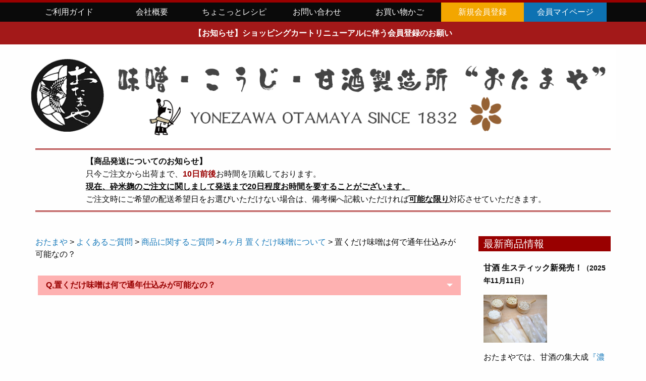

--- FILE ---
content_type: text/html; charset=UTF-8
request_url: https://www.otamaya.com/faq/26272/
body_size: 20643
content:
<!doctype html>
<html class="no-js" dir="ltr" lang="ja" prefix="og: https://ogp.me/ns#" >
	<head>
		<meta charset="UTF-8" />
		<meta name="viewport" content="width=device-width, initial-scale=1.0" />
		<meta name="referrer" content="no-referrer-when-downgrade">
		<script defer src="https://use.fontawesome.com/releases/v5.0.6/js/all.js"></script>
		<link rel="icon" type="image/x-icon" href="https://www.otamaya.com/wp/wp-content/themes/otamaya2020/favicon.ico">
		<link rel="apple-touch-icon" href="https://www.otamaya.com/wp/wp-content/themes/otamaya2020/apple-touch-icon.png" sizes="180x180">
		<link rel="icon" type="image/png" href="https://www.otamaya.com/wp/wp-content/themes/otamaya2020/android-chrome-192x192.png" sizes="192x192">
		<link rel="stylesheet" href="//maxcdn.bootstrapcdn.com/font-awesome/6.0.0/css/font-awesome.min.css">

		<link rel="stylesheet" href="https://use.fontawesome.com/releases/v5.10.0/css/all.css">
		<title>置くだけ味噌は何で通年仕込みが可能なの？ | おたまや 無添加味噌・甘酒・麹販売</title>

		<!-- All in One SEO 4.6.3 - aioseo.com -->
		<meta name="description" content="弊社で2021年から販売させて頂いているこの製品は、auto Zipper（オートジッパー入り）外気に触れない" />
		<meta name="robots" content="max-image-preview:large" />
		<meta name="google-site-verification" content="VyBHI-3DqKF2G6ret6Lj3jH6aBRa443Oa2WsGjFbkyU" />
		<link rel="canonical" href="https://www.otamaya.com/faq/26272/" />
		<meta name="generator" content="All in One SEO (AIOSEO) 4.6.3" />

		<!-- Global site tag (gtag.js) - Google Analytics -->
<script async src="https://www.googletagmanager.com/gtag/js?id=G-BSVSSLVDBV"></script>
<script>
  window.dataLayer = window.dataLayer || [];
  function gtag(){dataLayer.push(arguments);}
  gtag('js', new Date());

  gtag('config', 'UA-52530138-1');
  gtag('config', 'G-BSVSSLVDBV');
</script>
		<meta property="og:locale" content="ja_JP" />
		<meta property="og:site_name" content="おたまや　無添加味噌・甘酒・麹販売 | 無添加の味噌なら“おたまや”0120-23-0055まで。味噌・甘酒・麹・酒粕販売。山形県米沢市" />
		<meta property="og:type" content="article" />
		<meta property="og:title" content="置くだけ味噌は何で通年仕込みが可能なの？ | おたまや 無添加味噌・甘酒・麹販売" />
		<meta property="og:description" content="弊社で2021年から販売させて頂いているこの製品は、auto Zipper（オートジッパー入り）外気に触れない" />
		<meta property="og:url" content="https://www.otamaya.com/faq/26272/" />
		<meta property="article:published_time" content="2022-08-06T07:39:26+00:00" />
		<meta property="article:modified_time" content="2022-08-06T07:39:26+00:00" />
		<meta name="twitter:card" content="summary" />
		<meta name="twitter:title" content="置くだけ味噌は何で通年仕込みが可能なの？ | おたまや 無添加味噌・甘酒・麹販売" />
		<meta name="twitter:description" content="弊社で2021年から販売させて頂いているこの製品は、auto Zipper（オートジッパー入り）外気に触れない" />
		<script type="application/ld+json" class="aioseo-schema">
			{"@context":"https:\/\/schema.org","@graph":[{"@type":"BreadcrumbList","@id":"https:\/\/www.otamaya.com\/faq\/26272\/#breadcrumblist","itemListElement":[{"@type":"ListItem","@id":"https:\/\/www.otamaya.com\/#listItem","position":1,"name":"\u5bb6"}]},{"@type":"Organization","@id":"https:\/\/www.otamaya.com\/#organization","name":"\u6709\u9650\u4f1a\u793e\u304a\u305f\u307e\u3084","url":"https:\/\/www.otamaya.com\/"},{"@type":"Person","@id":"https:\/\/www.otamaya.com\/author\/yoshiyuki\/#author","url":"https:\/\/www.otamaya.com\/author\/yoshiyuki\/","name":"yoshiyuki","image":{"@type":"ImageObject","@id":"https:\/\/www.otamaya.com\/faq\/26272\/#authorImage","url":"https:\/\/secure.gravatar.com\/avatar\/a66bab66d8ae372e986ee5a9866c8fca?s=96&d=mm&r=g","width":96,"height":96,"caption":"yoshiyuki"}},{"@type":"WebPage","@id":"https:\/\/www.otamaya.com\/faq\/26272\/#webpage","url":"https:\/\/www.otamaya.com\/faq\/26272\/","name":"\u7f6e\u304f\u3060\u3051\u5473\u564c\u306f\u4f55\u3067\u901a\u5e74\u4ed5\u8fbc\u307f\u304c\u53ef\u80fd\u306a\u306e\uff1f | \u304a\u305f\u307e\u3084 \u7121\u6dfb\u52a0\u5473\u564c\u30fb\u7518\u9152\u30fb\u9eb9\u8ca9\u58f2","description":"\u5f0a\u793e\u30672021\u5e74\u304b\u3089\u8ca9\u58f2\u3055\u305b\u3066\u9802\u3044\u3066\u3044\u308b\u3053\u306e\u88fd\u54c1\u306f\u3001auto Zipper\uff08\u30aa\u30fc\u30c8\u30b8\u30c3\u30d1\u30fc\u5165\u308a\uff09\u5916\u6c17\u306b\u89e6\u308c\u306a\u3044","inLanguage":"ja","isPartOf":{"@id":"https:\/\/www.otamaya.com\/#website"},"breadcrumb":{"@id":"https:\/\/www.otamaya.com\/faq\/26272\/#breadcrumblist"},"author":{"@id":"https:\/\/www.otamaya.com\/author\/yoshiyuki\/#author"},"creator":{"@id":"https:\/\/www.otamaya.com\/author\/yoshiyuki\/#author"},"datePublished":"2022-08-06T16:39:26+09:00","dateModified":"2022-08-06T16:39:26+09:00"},{"@type":"WebSite","@id":"https:\/\/www.otamaya.com\/#website","url":"https:\/\/www.otamaya.com\/","name":"\u304a\u305f\u307e\u3084\u3000\u7121\u6dfb\u52a0\u5473\u564c\u30fb\u7518\u9152\u30fb\u9eb9\u8ca9\u58f2","description":"\u7121\u6dfb\u52a0\u306e\u5473\u564c\u306a\u3089\u201c\u304a\u305f\u307e\u3084\u201d0120-23-0055\u307e\u3067\u3002\u5473\u564c\u30fb\u7518\u9152\u30fb\u9eb9\u30fb\u9152\u7c95\u8ca9\u58f2\u3002\u5c71\u5f62\u770c\u7c73\u6ca2\u5e02","inLanguage":"ja","publisher":{"@id":"https:\/\/www.otamaya.com\/#organization"}}]}
		</script>
		<!-- All in One SEO -->

<link rel='dns-prefetch' href='//ajax.googleapis.com' />
<link rel='stylesheet' id='wp-block-library-css' href='https://www.otamaya.com/wp/wp-includes/css/dist/block-library/style.min.css?ver=6.5.7' type='text/css' media='all' />
<style id='wp-block-library-inline-css' type='text/css'>
.has-text-align-justify{text-align:justify;}
</style>
<link rel='stylesheet' id='mediaelement-css' href='https://www.otamaya.com/wp/wp-includes/js/mediaelement/mediaelementplayer-legacy.min.css?ver=4.2.17' type='text/css' media='all' />
<link rel='stylesheet' id='wp-mediaelement-css' href='https://www.otamaya.com/wp/wp-includes/js/mediaelement/wp-mediaelement.min.css?ver=6.5.7' type='text/css' media='all' />
<style id='jetpack-sharing-buttons-style-inline-css' type='text/css'>
.jetpack-sharing-buttons__services-list{display:flex;flex-direction:row;flex-wrap:wrap;gap:0;list-style-type:none;margin:5px;padding:0}.jetpack-sharing-buttons__services-list.has-small-icon-size{font-size:12px}.jetpack-sharing-buttons__services-list.has-normal-icon-size{font-size:16px}.jetpack-sharing-buttons__services-list.has-large-icon-size{font-size:24px}.jetpack-sharing-buttons__services-list.has-huge-icon-size{font-size:36px}@media print{.jetpack-sharing-buttons__services-list{display:none!important}}.editor-styles-wrapper .wp-block-jetpack-sharing-buttons{gap:0;padding-inline-start:0}ul.jetpack-sharing-buttons__services-list.has-background{padding:1.25em 2.375em}
</style>
<style id='xo-event-calendar-event-calendar-style-inline-css' type='text/css'>
.xo-event-calendar{font-family:Helvetica Neue,Helvetica,Hiragino Kaku Gothic ProN,Meiryo,MS PGothic,sans-serif;overflow:auto;position:relative}.xo-event-calendar td,.xo-event-calendar th{padding:0!important}.xo-event-calendar .calendar:nth-child(n+2) .month-next,.xo-event-calendar .calendar:nth-child(n+2) .month-prev{visibility:hidden}.xo-event-calendar table{background-color:transparent;border-collapse:separate;border-spacing:0;color:#333;margin:0;padding:0;table-layout:fixed;width:100%}.xo-event-calendar table caption,.xo-event-calendar table tbody,.xo-event-calendar table td,.xo-event-calendar table tfoot,.xo-event-calendar table th,.xo-event-calendar table thead,.xo-event-calendar table tr{background:transparent;border:0;margin:0;opacity:1;outline:0;padding:0;vertical-align:baseline}.xo-event-calendar table table tr{display:table-row}.xo-event-calendar table table td,.xo-event-calendar table table th{display:table-cell;padding:0}.xo-event-calendar table.xo-month{border:1px solid #ccc;border-right-width:0;margin:0 0 8px;padding:0}.xo-event-calendar table.xo-month td,.xo-event-calendar table.xo-month th{background-color:#fff;border:1px solid #ccc;padding:0}.xo-event-calendar table.xo-month caption{caption-side:top}.xo-event-calendar table.xo-month .month-header{display:flex;flex-flow:wrap;justify-content:center;margin:4px 0}.xo-event-calendar table.xo-month .month-header>span{flex-grow:1;text-align:center}.xo-event-calendar table.xo-month button{background-color:transparent;border:0;box-shadow:none;color:#333;cursor:pointer;margin:0;overflow:hidden;padding:0;text-shadow:none;width:38px}.xo-event-calendar table.xo-month button[disabled]{cursor:default;opacity:.3}.xo-event-calendar table.xo-month button>span{text-align:center;vertical-align:middle}.xo-event-calendar table.xo-month button span.nav-prev{border-bottom:2px solid #333;border-left:2px solid #333;display:inline-block;font-size:0;height:13px;transform:rotate(45deg);width:13px}.xo-event-calendar table.xo-month button span.nav-next{border-right:2px solid #333;border-top:2px solid #333;display:inline-block;font-size:0;height:13px;transform:rotate(45deg);width:13px}.xo-event-calendar table.xo-month button:hover span.nav-next,.xo-event-calendar table.xo-month button:hover span.nav-prev{border-width:3px}.xo-event-calendar table.xo-month>thead th{border-width:0 1px 0 0;color:#333;font-size:.9em;font-weight:700;padding:1px 0;text-align:center}.xo-event-calendar table.xo-month>thead th.sunday{color:#d00}.xo-event-calendar table.xo-month>thead th.saturday{color:#00d}.xo-event-calendar table.xo-month .month-week{border:0;overflow:hidden;padding:0;position:relative;width:100%}.xo-event-calendar table.xo-month .month-week table{border:0;margin:0;padding:0}.xo-event-calendar table.xo-month .month-dayname{border-width:1px 0 0 1px;bottom:0;left:0;position:absolute;right:0;top:0}.xo-event-calendar table.xo-month .month-dayname td{border-width:1px 1px 0 0;padding:0}.xo-event-calendar table.xo-month .month-dayname td div{border-width:1px 1px 0 0;font-size:100%;height:1000px;line-height:1.2em;padding:4px;text-align:right}.xo-event-calendar table.xo-month .month-dayname td div.other-month{opacity:.6}.xo-event-calendar table.xo-month .month-dayname td div.today{color:#00d;font-weight:700}.xo-event-calendar table.xo-month .month-dayname-space{height:1.5em;position:relative;top:0}.xo-event-calendar table.xo-month .month-event{background-color:transparent;position:relative;top:0}.xo-event-calendar table.xo-month .month-event td{background-color:transparent;border-width:0 1px 0 0;padding:0 1px 2px}.xo-event-calendar table.xo-month .month-event-space{background-color:transparent;height:1.5em}.xo-event-calendar table.xo-month .month-event-space td{border-width:0 1px 0 0}.xo-event-calendar table.xo-month .month-event tr,.xo-event-calendar table.xo-month .month-event-space tr{background-color:transparent}.xo-event-calendar table.xo-month .month-event-title{background-color:#ccc;border-radius:3px;color:#666;display:block;font-size:.8em;margin:1px;overflow:hidden;padding:0 4px;text-align:left;white-space:nowrap}.xo-event-calendar p.holiday-title{font-size:90%;margin:0;padding:2px 0;vertical-align:middle}.xo-event-calendar p.holiday-title span{border:1px solid #ccc;margin:0 6px 0 0;padding:0 0 0 18px}.xo-event-calendar .loading-animation{left:50%;margin:-20px 0 0 -20px;position:absolute;top:50%}@media(min-width:600px){.xo-event-calendar .calendars.columns-2{-moz-column-gap:15px;column-gap:15px;display:grid;grid-template-columns:repeat(2,1fr);row-gap:5px}.xo-event-calendar .calendars.columns-2 .month-next,.xo-event-calendar .calendars.columns-2 .month-prev{visibility:hidden}.xo-event-calendar .calendars.columns-2 .calendar:first-child .month-prev,.xo-event-calendar .calendars.columns-2 .calendar:nth-child(2) .month-next{visibility:visible}.xo-event-calendar .calendars.columns-3{-moz-column-gap:15px;column-gap:15px;display:grid;grid-template-columns:repeat(3,1fr);row-gap:5px}.xo-event-calendar .calendars.columns-3 .month-next,.xo-event-calendar .calendars.columns-3 .month-prev{visibility:hidden}.xo-event-calendar .calendars.columns-3 .calendar:first-child .month-prev,.xo-event-calendar .calendars.columns-3 .calendar:nth-child(3) .month-next{visibility:visible}.xo-event-calendar .calendars.columns-4{-moz-column-gap:15px;column-gap:15px;display:grid;grid-template-columns:repeat(4,1fr);row-gap:5px}.xo-event-calendar .calendars.columns-4 .month-next,.xo-event-calendar .calendars.columns-4 .month-prev{visibility:hidden}.xo-event-calendar .calendars.columns-4 .calendar:first-child .month-prev,.xo-event-calendar .calendars.columns-4 .calendar:nth-child(4) .month-next{visibility:visible}}.xo-event-calendar.xo-calendar-loading .xo-months{opacity:.5}.xo-event-calendar.xo-calendar-loading .loading-animation{animation:loadingCircRot .8s linear infinite;border:5px solid rgba(0,0,0,.2);border-radius:50%;border-top-color:#4285f4;height:40px;width:40px}@keyframes loadingCircRot{0%{transform:rotate(0deg)}to{transform:rotate(359deg)}}.xo-event-calendar.is-style-legacy table.xo-month .month-header>span{font-size:120%;line-height:28px}.xo-event-calendar.is-style-regular table.xo-month button:not(:hover):not(:active):not(.has-background){background-color:transparent;color:#333}.xo-event-calendar.is-style-regular table.xo-month button>span{text-align:center;vertical-align:middle}.xo-event-calendar.is-style-regular table.xo-month button>span:not(.dashicons){font-size:2em;overflow:hidden;text-indent:100%;white-space:nowrap}.xo-event-calendar.is-style-regular table.xo-month .month-next,.xo-event-calendar.is-style-regular table.xo-month .month-prev{height:2em;width:2em}.xo-event-calendar.is-style-regular table.xo-month .month-header{align-items:center;display:flex;justify-content:center;padding:.2em 0}.xo-event-calendar.is-style-regular table.xo-month .month-header .calendar-caption{flex-grow:1}.xo-event-calendar.is-style-regular table.xo-month .month-header>span{font-size:1.1em}.xo-event-calendar.is-style-regular table.xo-month>thead th{background:#fafafa;font-size:.8em}.xo-event-calendar.is-style-regular table.xo-month .month-dayname td div{font-size:1em;padding:.2em}.xo-event-calendar.is-style-regular table.xo-month .month-dayname td div.today{color:#339;font-weight:700}.xo-event-calendar.is-style-regular .holiday-titles{display:inline-flex;flex-wrap:wrap;gap:.25em 1em}.xo-event-calendar.is-style-regular p.holiday-title{font-size:.875em;margin:0 0 .5em}.xo-event-calendar.is-style-regular p.holiday-title span{margin:0 .25em 0 0;padding:0 0 0 1.25em}

</style>
<style id='xo-event-calendar-simple-calendar-style-inline-css' type='text/css'>
.xo-simple-calendar{box-sizing:border-box;font-family:Helvetica Neue,Helvetica,Hiragino Kaku Gothic ProN,Meiryo,MS PGothic,sans-serif;margin:0;padding:0;position:relative}.xo-simple-calendar td,.xo-simple-calendar th{padding:0!important}.xo-simple-calendar .calendar:nth-child(n+2) .month-next,.xo-simple-calendar .calendar:nth-child(n+2) .month-prev{visibility:hidden}.xo-simple-calendar .calendar table.month{border:0;border-collapse:separate;border-spacing:1px;box-sizing:border-box;margin:0 0 .5em;min-width:auto;outline:0;padding:0;table-layout:fixed;width:100%}.xo-simple-calendar .calendar table.month caption,.xo-simple-calendar .calendar table.month tbody,.xo-simple-calendar .calendar table.month td,.xo-simple-calendar .calendar table.month tfoot,.xo-simple-calendar .calendar table.month th,.xo-simple-calendar .calendar table.month thead,.xo-simple-calendar .calendar table.month tr{background:transparent;border:0;margin:0;opacity:1;outline:0;padding:0;vertical-align:baseline}.xo-simple-calendar .calendar table.month caption{caption-side:top;font-size:1.1em}.xo-simple-calendar .calendar table.month .month-header{align-items:center;display:flex;justify-content:center;width:100%}.xo-simple-calendar .calendar table.month .month-header .month-title{flex-grow:1;font-size:1em;font-weight:400;letter-spacing:.1em;line-height:1em;padding:0;text-align:center}.xo-simple-calendar .calendar table.month .month-header button{background:none;background-color:transparent;border:0;font-size:1.4em;line-height:1.4em;margin:0;outline-offset:0;padding:0;width:1.4em}.xo-simple-calendar .calendar table.month .month-header button:not(:hover):not(:active):not(.has-background){background-color:transparent}.xo-simple-calendar .calendar table.month .month-header button:hover{opacity:.6}.xo-simple-calendar .calendar table.month .month-header button:disabled{cursor:auto;opacity:.3}.xo-simple-calendar .calendar table.month .month-header .month-next,.xo-simple-calendar .calendar table.month .month-header .month-prev{background-color:transparent;color:#333;cursor:pointer}.xo-simple-calendar .calendar table.month tr{background:transparent;border:0;outline:0}.xo-simple-calendar .calendar table.month td,.xo-simple-calendar .calendar table.month th{background:transparent;border:0;outline:0;text-align:center;vertical-align:middle;word-break:normal}.xo-simple-calendar .calendar table.month th{font-size:.8em;font-weight:700}.xo-simple-calendar .calendar table.month td{font-size:1em;font-weight:400}.xo-simple-calendar .calendar table.month .day.holiday{color:#333}.xo-simple-calendar .calendar table.month .day.other{opacity:.3}.xo-simple-calendar .calendar table.month .day>span{box-sizing:border-box;display:inline-block;padding:.2em;width:100%}.xo-simple-calendar .calendar table.month th>span{color:#333}.xo-simple-calendar .calendar table.month .day.sun>span,.xo-simple-calendar .calendar table.month th.sun>span{color:#ec0220}.xo-simple-calendar .calendar table.month .day.sat>span,.xo-simple-calendar .calendar table.month th.sat>span{color:#0069de}.xo-simple-calendar .calendars-footer{margin:.5em;padding:0}.xo-simple-calendar .calendars-footer ul.holiday-titles{border:0;display:inline-flex;flex-wrap:wrap;gap:.25em 1em;margin:0;outline:0;padding:0}.xo-simple-calendar .calendars-footer ul.holiday-titles li{border:0;list-style:none;margin:0;outline:0;padding:0}.xo-simple-calendar .calendars-footer ul.holiday-titles li:after,.xo-simple-calendar .calendars-footer ul.holiday-titles li:before{content:none}.xo-simple-calendar .calendars-footer ul.holiday-titles .mark{border-radius:50%;display:inline-block;height:1.2em;vertical-align:middle;width:1.2em}.xo-simple-calendar .calendars-footer ul.holiday-titles .title{font-size:.7em;vertical-align:middle}@media(min-width:600px){.xo-simple-calendar .calendars.columns-2{-moz-column-gap:15px;column-gap:15px;display:grid;grid-template-columns:repeat(2,1fr);row-gap:5px}.xo-simple-calendar .calendars.columns-2 .month-next,.xo-simple-calendar .calendars.columns-2 .month-prev{visibility:hidden}.xo-simple-calendar .calendars.columns-2 .calendar:first-child .month-prev,.xo-simple-calendar .calendars.columns-2 .calendar:nth-child(2) .month-next{visibility:visible}.xo-simple-calendar .calendars.columns-3{-moz-column-gap:15px;column-gap:15px;display:grid;grid-template-columns:repeat(3,1fr);row-gap:5px}.xo-simple-calendar .calendars.columns-3 .month-next,.xo-simple-calendar .calendars.columns-3 .month-prev{visibility:hidden}.xo-simple-calendar .calendars.columns-3 .calendar:first-child .month-prev,.xo-simple-calendar .calendars.columns-3 .calendar:nth-child(3) .month-next{visibility:visible}.xo-simple-calendar .calendars.columns-4{-moz-column-gap:15px;column-gap:15px;display:grid;grid-template-columns:repeat(4,1fr);row-gap:5px}.xo-simple-calendar .calendars.columns-4 .month-next,.xo-simple-calendar .calendars.columns-4 .month-prev{visibility:hidden}.xo-simple-calendar .calendars.columns-4 .calendar:first-child .month-prev,.xo-simple-calendar .calendars.columns-4 .calendar:nth-child(4) .month-next{visibility:visible}}.xo-simple-calendar .calendar-loading-animation{left:50%;margin:-20px 0 0 -20px;position:absolute;top:50%}.xo-simple-calendar.xo-calendar-loading .calendars{opacity:.3}.xo-simple-calendar.xo-calendar-loading .calendar-loading-animation{animation:SimpleCalendarLoadingCircRot .8s linear infinite;border:5px solid rgba(0,0,0,.2);border-radius:50%;border-top-color:#4285f4;height:40px;width:40px}@keyframes SimpleCalendarLoadingCircRot{0%{transform:rotate(0deg)}to{transform:rotate(359deg)}}.xo-simple-calendar.is-style-regular table.month{border-collapse:collapse;border-spacing:0}.xo-simple-calendar.is-style-regular table.month tr{border:0}.xo-simple-calendar.is-style-regular table.month .day>span{border-radius:50%;line-height:2em;padding:.1em;width:2.2em}.xo-simple-calendar.is-style-frame table.month{background:transparent;border-collapse:collapse;border-spacing:0}.xo-simple-calendar.is-style-frame table.month thead tr{background:#eee}.xo-simple-calendar.is-style-frame table.month tbody tr{background:#fff}.xo-simple-calendar.is-style-frame table.month td,.xo-simple-calendar.is-style-frame table.month th{border:1px solid #ccc}.xo-simple-calendar.is-style-frame .calendars-footer{margin:8px 0}.xo-simple-calendar.is-style-frame .calendars-footer ul.holiday-titles .mark{border:1px solid #ccc;border-radius:0}

</style>
<style id='classic-theme-styles-inline-css' type='text/css'>
/*! This file is auto-generated */
.wp-block-button__link{color:#fff;background-color:#32373c;border-radius:9999px;box-shadow:none;text-decoration:none;padding:calc(.667em + 2px) calc(1.333em + 2px);font-size:1.125em}.wp-block-file__button{background:#32373c;color:#fff;text-decoration:none}
</style>
<style id='global-styles-inline-css' type='text/css'>
body{--wp--preset--color--black: #000000;--wp--preset--color--cyan-bluish-gray: #abb8c3;--wp--preset--color--white: #ffffff;--wp--preset--color--pale-pink: #f78da7;--wp--preset--color--vivid-red: #cf2e2e;--wp--preset--color--luminous-vivid-orange: #ff6900;--wp--preset--color--luminous-vivid-amber: #fcb900;--wp--preset--color--light-green-cyan: #7bdcb5;--wp--preset--color--vivid-green-cyan: #00d084;--wp--preset--color--pale-cyan-blue: #8ed1fc;--wp--preset--color--vivid-cyan-blue: #0693e3;--wp--preset--color--vivid-purple: #9b51e0;--wp--preset--gradient--vivid-cyan-blue-to-vivid-purple: linear-gradient(135deg,rgba(6,147,227,1) 0%,rgb(155,81,224) 100%);--wp--preset--gradient--light-green-cyan-to-vivid-green-cyan: linear-gradient(135deg,rgb(122,220,180) 0%,rgb(0,208,130) 100%);--wp--preset--gradient--luminous-vivid-amber-to-luminous-vivid-orange: linear-gradient(135deg,rgba(252,185,0,1) 0%,rgba(255,105,0,1) 100%);--wp--preset--gradient--luminous-vivid-orange-to-vivid-red: linear-gradient(135deg,rgba(255,105,0,1) 0%,rgb(207,46,46) 100%);--wp--preset--gradient--very-light-gray-to-cyan-bluish-gray: linear-gradient(135deg,rgb(238,238,238) 0%,rgb(169,184,195) 100%);--wp--preset--gradient--cool-to-warm-spectrum: linear-gradient(135deg,rgb(74,234,220) 0%,rgb(151,120,209) 20%,rgb(207,42,186) 40%,rgb(238,44,130) 60%,rgb(251,105,98) 80%,rgb(254,248,76) 100%);--wp--preset--gradient--blush-light-purple: linear-gradient(135deg,rgb(255,206,236) 0%,rgb(152,150,240) 100%);--wp--preset--gradient--blush-bordeaux: linear-gradient(135deg,rgb(254,205,165) 0%,rgb(254,45,45) 50%,rgb(107,0,62) 100%);--wp--preset--gradient--luminous-dusk: linear-gradient(135deg,rgb(255,203,112) 0%,rgb(199,81,192) 50%,rgb(65,88,208) 100%);--wp--preset--gradient--pale-ocean: linear-gradient(135deg,rgb(255,245,203) 0%,rgb(182,227,212) 50%,rgb(51,167,181) 100%);--wp--preset--gradient--electric-grass: linear-gradient(135deg,rgb(202,248,128) 0%,rgb(113,206,126) 100%);--wp--preset--gradient--midnight: linear-gradient(135deg,rgb(2,3,129) 0%,rgb(40,116,252) 100%);--wp--preset--font-size--small: 13px;--wp--preset--font-size--medium: 20px;--wp--preset--font-size--large: 36px;--wp--preset--font-size--x-large: 42px;--wp--preset--spacing--20: 0.44rem;--wp--preset--spacing--30: 0.67rem;--wp--preset--spacing--40: 1rem;--wp--preset--spacing--50: 1.5rem;--wp--preset--spacing--60: 2.25rem;--wp--preset--spacing--70: 3.38rem;--wp--preset--spacing--80: 5.06rem;--wp--preset--shadow--natural: 6px 6px 9px rgba(0, 0, 0, 0.2);--wp--preset--shadow--deep: 12px 12px 50px rgba(0, 0, 0, 0.4);--wp--preset--shadow--sharp: 6px 6px 0px rgba(0, 0, 0, 0.2);--wp--preset--shadow--outlined: 6px 6px 0px -3px rgba(255, 255, 255, 1), 6px 6px rgba(0, 0, 0, 1);--wp--preset--shadow--crisp: 6px 6px 0px rgba(0, 0, 0, 1);}:where(.is-layout-flex){gap: 0.5em;}:where(.is-layout-grid){gap: 0.5em;}body .is-layout-flex{display: flex;}body .is-layout-flex{flex-wrap: wrap;align-items: center;}body .is-layout-flex > *{margin: 0;}body .is-layout-grid{display: grid;}body .is-layout-grid > *{margin: 0;}:where(.wp-block-columns.is-layout-flex){gap: 2em;}:where(.wp-block-columns.is-layout-grid){gap: 2em;}:where(.wp-block-post-template.is-layout-flex){gap: 1.25em;}:where(.wp-block-post-template.is-layout-grid){gap: 1.25em;}.has-black-color{color: var(--wp--preset--color--black) !important;}.has-cyan-bluish-gray-color{color: var(--wp--preset--color--cyan-bluish-gray) !important;}.has-white-color{color: var(--wp--preset--color--white) !important;}.has-pale-pink-color{color: var(--wp--preset--color--pale-pink) !important;}.has-vivid-red-color{color: var(--wp--preset--color--vivid-red) !important;}.has-luminous-vivid-orange-color{color: var(--wp--preset--color--luminous-vivid-orange) !important;}.has-luminous-vivid-amber-color{color: var(--wp--preset--color--luminous-vivid-amber) !important;}.has-light-green-cyan-color{color: var(--wp--preset--color--light-green-cyan) !important;}.has-vivid-green-cyan-color{color: var(--wp--preset--color--vivid-green-cyan) !important;}.has-pale-cyan-blue-color{color: var(--wp--preset--color--pale-cyan-blue) !important;}.has-vivid-cyan-blue-color{color: var(--wp--preset--color--vivid-cyan-blue) !important;}.has-vivid-purple-color{color: var(--wp--preset--color--vivid-purple) !important;}.has-black-background-color{background-color: var(--wp--preset--color--black) !important;}.has-cyan-bluish-gray-background-color{background-color: var(--wp--preset--color--cyan-bluish-gray) !important;}.has-white-background-color{background-color: var(--wp--preset--color--white) !important;}.has-pale-pink-background-color{background-color: var(--wp--preset--color--pale-pink) !important;}.has-vivid-red-background-color{background-color: var(--wp--preset--color--vivid-red) !important;}.has-luminous-vivid-orange-background-color{background-color: var(--wp--preset--color--luminous-vivid-orange) !important;}.has-luminous-vivid-amber-background-color{background-color: var(--wp--preset--color--luminous-vivid-amber) !important;}.has-light-green-cyan-background-color{background-color: var(--wp--preset--color--light-green-cyan) !important;}.has-vivid-green-cyan-background-color{background-color: var(--wp--preset--color--vivid-green-cyan) !important;}.has-pale-cyan-blue-background-color{background-color: var(--wp--preset--color--pale-cyan-blue) !important;}.has-vivid-cyan-blue-background-color{background-color: var(--wp--preset--color--vivid-cyan-blue) !important;}.has-vivid-purple-background-color{background-color: var(--wp--preset--color--vivid-purple) !important;}.has-black-border-color{border-color: var(--wp--preset--color--black) !important;}.has-cyan-bluish-gray-border-color{border-color: var(--wp--preset--color--cyan-bluish-gray) !important;}.has-white-border-color{border-color: var(--wp--preset--color--white) !important;}.has-pale-pink-border-color{border-color: var(--wp--preset--color--pale-pink) !important;}.has-vivid-red-border-color{border-color: var(--wp--preset--color--vivid-red) !important;}.has-luminous-vivid-orange-border-color{border-color: var(--wp--preset--color--luminous-vivid-orange) !important;}.has-luminous-vivid-amber-border-color{border-color: var(--wp--preset--color--luminous-vivid-amber) !important;}.has-light-green-cyan-border-color{border-color: var(--wp--preset--color--light-green-cyan) !important;}.has-vivid-green-cyan-border-color{border-color: var(--wp--preset--color--vivid-green-cyan) !important;}.has-pale-cyan-blue-border-color{border-color: var(--wp--preset--color--pale-cyan-blue) !important;}.has-vivid-cyan-blue-border-color{border-color: var(--wp--preset--color--vivid-cyan-blue) !important;}.has-vivid-purple-border-color{border-color: var(--wp--preset--color--vivid-purple) !important;}.has-vivid-cyan-blue-to-vivid-purple-gradient-background{background: var(--wp--preset--gradient--vivid-cyan-blue-to-vivid-purple) !important;}.has-light-green-cyan-to-vivid-green-cyan-gradient-background{background: var(--wp--preset--gradient--light-green-cyan-to-vivid-green-cyan) !important;}.has-luminous-vivid-amber-to-luminous-vivid-orange-gradient-background{background: var(--wp--preset--gradient--luminous-vivid-amber-to-luminous-vivid-orange) !important;}.has-luminous-vivid-orange-to-vivid-red-gradient-background{background: var(--wp--preset--gradient--luminous-vivid-orange-to-vivid-red) !important;}.has-very-light-gray-to-cyan-bluish-gray-gradient-background{background: var(--wp--preset--gradient--very-light-gray-to-cyan-bluish-gray) !important;}.has-cool-to-warm-spectrum-gradient-background{background: var(--wp--preset--gradient--cool-to-warm-spectrum) !important;}.has-blush-light-purple-gradient-background{background: var(--wp--preset--gradient--blush-light-purple) !important;}.has-blush-bordeaux-gradient-background{background: var(--wp--preset--gradient--blush-bordeaux) !important;}.has-luminous-dusk-gradient-background{background: var(--wp--preset--gradient--luminous-dusk) !important;}.has-pale-ocean-gradient-background{background: var(--wp--preset--gradient--pale-ocean) !important;}.has-electric-grass-gradient-background{background: var(--wp--preset--gradient--electric-grass) !important;}.has-midnight-gradient-background{background: var(--wp--preset--gradient--midnight) !important;}.has-small-font-size{font-size: var(--wp--preset--font-size--small) !important;}.has-medium-font-size{font-size: var(--wp--preset--font-size--medium) !important;}.has-large-font-size{font-size: var(--wp--preset--font-size--large) !important;}.has-x-large-font-size{font-size: var(--wp--preset--font-size--x-large) !important;}
.wp-block-navigation a:where(:not(.wp-element-button)){color: inherit;}
:where(.wp-block-post-template.is-layout-flex){gap: 1.25em;}:where(.wp-block-post-template.is-layout-grid){gap: 1.25em;}
:where(.wp-block-columns.is-layout-flex){gap: 2em;}:where(.wp-block-columns.is-layout-grid){gap: 2em;}
.wp-block-pullquote{font-size: 1.5em;line-height: 1.6;}
</style>
<link rel='stylesheet' id='contact-form-7-css' href='https://www.otamaya.com/wp/wp-content/plugins/contact-form-7/includes/css/styles.css?ver=5.9.5' type='text/css' media='all' />
<link rel='stylesheet' id='xo-event-calendar-css' href='https://www.otamaya.com/wp/wp-content/plugins/xo-event-calendar/css/xo-event-calendar.css?ver=3.2.10' type='text/css' media='all' />
<link rel='stylesheet' id='main-stylesheet-css' href='https://www.otamaya.com/wp/wp-content/themes/otamaya2020/dist/assets/css/app.css?ver=1764923197' type='text/css' media='all' />
<script type="text/javascript" src="https://ajax.googleapis.com/ajax/libs/jquery/3.2.1/jquery.min.js?ver=3.2.1" id="jquery-js"></script>
<link rel="https://api.w.org/" href="https://www.otamaya.com/wp-json/" /><link rel="alternate" type="application/json+oembed" href="https://www.otamaya.com/wp-json/oembed/1.0/embed?url=https%3A%2F%2Fwww.otamaya.com%2Ffaq%2F26272%2F" />
<link rel="alternate" type="text/xml+oembed" href="https://www.otamaya.com/wp-json/oembed/1.0/embed?url=https%3A%2F%2Fwww.otamaya.com%2Ffaq%2F26272%2F&#038;format=xml" />
	</head>
	<body class="faq-template-default single single-faq postid-26272 offcanvas">

			
<nav class="mobile-off-canvas-menu off-canvas position-right" id="off-canvas-menu" data-off-canvas data-auto-focus="false" role="navigation">
	
    <ul class="sp-sbar vertical menu accordion-menu" data-accordion-menu>
			<li><a href="https://lin.ee/BioNYUn"><img src="https://www.otamaya.com/wp/wp-content/themes/otamaya2020/dist/assets/images/service/otamayaline_square.jpg" alt="おたまやLINE公式アカウント"></a></li>
			<li><a href="https://kojicompany.co.jp/koji-samurai-gacha/"><img src="https://www.otamaya.com/wp/wp-content/themes/otamaya2020/dist/assets/images/sidebar/gacha-campaign.jpg" alt="コウジザムライキーホルダープレゼントキャンペーン"></a></li>
			<li><a href="https://kojicompany.co.jp/manga/"><img src="https://www.otamaya.com/wp/wp-content/themes/otamaya2020/dist/assets/images/sidebar/manga-banner_sq.jpg" alt="漫画で見るコウジザムライストーリー"></a></li>
<!--			<li><a href="https://www.otamaya.com/corp-eatin/35843/"><img src="--><!--/dist/assets/images/sidebar/amasmo-cornsoup.png" alt="アマスム コーンスープ"></a></li>-->
<!--					<li><a href="https://www.otamaya.com/corp-eatin/35666/"><img src="--><!--/dist/assets/images/sidebar/amasmo-lafrance.jpg" alt="アマスム ラ・フランス"></a></li>-->
<!--					<li><a href="https://www.otamaya.com/corp-eatin/34921/"><img src="--><!--/dist/assets/images/sidebar/amasmo-ichijiku.jpg" alt="アマスム 無花果"></a></li>-->
<!--					<li><a href="https://www.otamaya.com/corp-eatin/33980/"><img src="--><!--/dist/assets/images/sidebar/amasmo-soramame.jpg" alt="アマスム そら豆"></a></li>-->
<!--					<li><a href="https://www.otamaya.com/corp-eatin/30051/"><img src="--><!--/dist/assets/images/sidebar/amasmo_kurokuro.jpg" alt="アマスム クロクロ"></a></li>-->
<!--					<li><a href="https://www.otamaya.com/corp-eatin/25145/"><img src="--><!--/dist/assets/images/sidebar/amasmo_benihassaku.jpg" alt="アマスム 紅八朔"></a></li>-->
<!--					<li><a href="https://www.otamaya.com/corp-eatin/22822/"><img src="--><!--/dist/assets/images/sidebar/amasmo-hot.jpg" alt="ほっとamasmo"></a></li>-->
			<li><a href="https://www.otamaya.com/shop/quality-priority/"><img src="https://www.otamaya.com/wp/wp-content/themes/otamaya2020/dist/assets/images/sidebar/quality-priority.png" alt="品質最優先宣言"></a></li>
			<li class="title">
            商品で選ぶ
        </li>
        <li>
            <a href="https://www.otamaya.com/shop/products/homemade/">手作りセット</a>
            <ul class="menu vertical nested">
                <li><a href="https://www.otamaya.com/shop/products/homemade/"><i class="fa fa-angle-double-right"></i>&nbsp;全商品一覧</a></li>
								<li><a href="https://www.otamaya.com/shop/products/homemade/hm-sugi">味噌作りセット（杉樽）柿渋仕上げ</a></li>
								<li><a href="https://www.otamaya.com/shop/products/homemade/hm-hakkofukuro/">味噌作りセット 置くだけ発酵袋</a></li>
								<li><a href="https://www.otamaya.com/shop/products/homemade/hm-organic/">味噌作りセット（無農薬 材料）</a></li>
								<li><a href="https://www.otamaya.com/shop/products/homemade/hm-poly/">味噌作りセット（ポリ樽）</a></li>
								<li><a href="https://www.otamaya.com/shop/products/homemade/hm-materials/">味噌作りセット（樽なし）</a></li>
								<li><a href="https://www.otamaya.com/shop/products/homemade/hm-salt/">味噌作り用こだわり塩</a></li>
								<li><a href="https://www.otamaya.com/shop/products/homemade/hm-akitasugi/">秋田杉 味噌桶</a></li>
								<li><a href="https://www.otamaya.com/shop/products/homemade/hm-taru">ポリ樽</a></li>
								<li><a href="https://www.otamaya.com/shop/products/homemade/hm-amazake">甘酒作りセット</a></li>
								<li><a href="https://www.otamaya.com/shop/products/homemade/hm-shiokoji">塩麹作りキット</a></li>
						</ul>
        </li>
        <li>
            <a href="https://www.otamaya.com/shop/products/miso-temae/">手前味噌</a>
            <ul class="menu vertical nested">
                <li><a href="https://www.otamaya.com/shop/products/miso-temae/"><i class="fa fa-angle-double-right"></i>&nbsp;全商品一覧</a></li>
								<li><a href="https://www.otamaya.com/shop/products/miso-temae/okudake-miso/">手前味噌（4ヶ月置くだけ）</a></li>
								<li><a href="https://www.otamaya.com/shop/products/miso-temae/mt-tappa/">手前味噌（おためし発酵容器）</a></li>
								<li><a href="https://www.otamaya.com/shop/products/miso-temae/mt-sugi/">手前味噌（秋田杉桶）</a></li>
								<li><a href="https://www.otamaya.com/shop/products/miso-temae/mt-poly">手前味噌（ポリ樽）</a></li>
								<li><a href="https://www.otamaya.com/shop/products/miso-temae/mt-materials">手前味噌（樽なし）</a></li>
            </ul>
        </li>
        <li>
            <a href="https://www.otamaya.com/shop/products/miso/">味噌</a>
            <ul class="menu vertical nested">
                <li><a href="https://www.otamaya.com/shop/products/miso/"><i class="fa fa-angle-double-right"></i>&nbsp;全商品一覧</a></li>
								<li><a href="https://www.otamaya.com/shop/products/miso/miso-regular/">味噌</a></li>
								<li><a href="https://www.otamaya.com/shop/products/miso/miso-business/">業務用味噌</a></li>
								<li><a href="https://www.otamaya.com/shop/products/miso/miso-moromi/">山形もろみ・三升漬</a></li>
								<li><a href="https://www.otamaya.com/shop/products/miso/miso-okazu/">糀・味噌漬け</a></li>
								<li><a href="https://www.otamaya.com/shop/products/miso/miso-oyatsu/">おやつ味噌</a></li>
            </ul>
        </li>
        <li>
					<a href="https://www.otamaya.com/shop/products/kouji/">麹（こうじ）</a>
					<ul class="menu vertical nested">
						<li><a href="https://www.otamaya.com/shop/products/kouji/"><i class="fa fa-angle-double-right"></i>&nbsp;全商品一覧</a></li>
						<li><a href="https://www.otamaya.com/shop/products/kouji/munoyaku-koji/">無農薬生麹</a></li>
						<li><a href="https://www.otamaya.com/shop/products/kouji/munoyaku-koji-kansou/">無農薬乾燥麹</a></li>
						<li><a href="https://www.otamaya.com/shop/products/kouji/tsuyahime-koji/">山形県産 つや姫 生麹</a></li>
						<li><a href="https://www.otamaya.com/shop/products/kouji/kouji-nama/">米麹・生麹（こうじ）</a></li>
						<li><a href="https://www.otamaya.com/shop/products/kouji/kouji-kansou/">乾燥麹（こうじ）</a></li>
						<li><a href="https://www.otamaya.com/shop/products/kouji/mame-kouji/">豆麹（まめこうじ）</a></li>
						<li><a href="https://www.otamaya.com/shop/products/kouji/shiokouji/">塩麹・醤油麹（塩こうじ 醤油こうじ）</a></li>
						<li><a href="https://www.otamaya.com/shop/products/kouji/cho-shiokouji/">チョー塩麹（鶏塩麹）</a></li>
						<li><a href="https://www.otamaya.com/shop/products/kouji/sagohachi-nukahachi/">三五八・糠八</a></li>
					</ul>
        </li>
        <li>
            <a href="https://www.otamaya.com/shop/products/amazake/">甘酒</a>
            <ul class="menu vertical nested">
							<li><a href="https://www.otamaya.com/shop/products/amazake/"><i class="fa fa-angle-double-right"></i>&nbsp;全商品一覧</a></li>
							<li><a href="https://www.otamaya.com/shop/products/amazake/amazake-nama/">生甘酒</a></li>
							<li><a href="https://www.otamaya.com/shop/products/amazake/amazake-business/">業務用甘酒</a></li>
							<li><a href="https://www.otamaya.com/shop/products/amazake/amazake-st-mini/">甘酒 個包装</a></li>
							<li><a href="https://www.otamaya.com/shop/products/amazake/amazake-stick/">甘酒 生スティック</a></li>
							<li><a href="https://www.otamaya.com/shop/products/amazake/amazake-gelee/">甘酒ジュレ</a></li>
							<li><a href="https://www.otamaya.com/shop/products/amazake/amasmo/">アマスム（amasmo）</a></li>
							<li><a href="https://www.otamaya.com/shop/products/amazake/kometein-pure/">コメテイン pure</a></li>
							<li><a href="https://www.otamaya.com/shop/products/amazake/kometein-gelle/">コメテイン GELLE</a></li>
							<li><a href="https://www.otamaya.com/shop/products/amazake/kometein-dry/">コメテイン DRY</a></li>
							<li><a href="https://www.otamaya.com/shop/products/amazake/amazake-assort/">生甘酒詰め合わせ</a></li>
							<li><a href="https://www.otamaya.com/shop/products/amazake/amazake-nomikiri/">飲みきりボトル甘酒</a></li>
							<li><a href="https://www.otamaya.com/shop/products/amazake/amazake-kantan/">かんたん甘酒（粉末）</a></li>
							<li><a href="https://www.otamaya.com/shop/products/amazake/amazake-kantan-fruits/">かんたんフルーツ甘酒（粉末）</a></li>
							<li><a href="https://www.otamaya.com/shop/products/amazake/amazake-sauce/">生甘酒用ソース</a></li>
            </ul>
        </li>
        <li>
            <a href="https://www.otamaya.com/shop/products/sakekasu/">酒粕</a>
            <ul class="menu vertical nested">
                <li><a href="https://www.otamaya.com/shop/products/sakekasu/"><i class="fa fa-angle-double-right"></i>&nbsp;全商品一覧</a></li>
								<li><a href="https://www.otamaya.com/shop/products/sakekasu/sakekasu-ita/">山形蔵純米吟醸酒粕</a></li>
								<li><a href="https://www.otamaya.com/shop/products/sakekasu/sakekasu-tsuyahime/">山形つや姫 純米酒粕</a></li>
								<li><a href="https://www.otamaya.com/shop/products/sakekasu/sakekasu-yawaraka/">やわらか大吟醸酒粕</a></li>
<!--								<li><a href="--><!--shop/products/sakekasu/sakekasu-junmai/">九平次 純大酒粕</a></li>-->
								<li><a href="https://www.otamaya.com/shop/products/sakekasu/sakekasu-paste/">酒粕ペースト</a></li>
								<li><a href="https://www.otamaya.com/shop/products/sakekasu/sakekasu-neri/">漬け粕・練り粕</a></li>
								<li><a href="https://www.otamaya.com/shop/products/sakekasu/sakekasu-sakekoji/">酒麹（さけこうじ）</a></li>
            </ul>
        </li>
        <li>
            <a href="https://www.otamaya.com/shop/products/daizu/">大豆</a>
            <ul class="menu vertical nested">
                <li><a href="https://www.otamaya.com/shop/products/daizu/"><i class="fa fa-angle-double-right"></i>&nbsp;全商品一覧</a></li>
								<li><a href="https://www.otamaya.com/shop/products/daizu/akudaizu/">アクダイズ焙煎豆</a></li>
                <li><a href="https://www.otamaya.com/shop/products/daizu/daizu-shiro/">味噌用白大豆</a></li>
                <li><a href="https://www.otamaya.com/shop/products/daizu/daizu-ao/">青大豆</a></li>
                <li><a href="https://www.otamaya.com/shop/products/daizu/daizu-beni/">紅大豆</a></li>
            </ul>
        </li>
        <li>
            <a href="https://www.otamaya.com/shop/products/rice/">米</a>
            <ul class="menu vertical nested">
							<li><a href="https://www.otamaya.com/shop/products/rice/"><i class="fa fa-angle-double-right"></i>&nbsp;全商品一覧</a></li>
							<li><a href="https://www.otamaya.com/shop/products/rice/chozo-bukuro/">コメ貯蔵袋</a></li>
							<li><a href="https://www.otamaya.com/shop/products/rice/rice-tokubetsusaibai/">特別栽培米</a></li>
							<li><a href="https://www.otamaya.com/shop/products/rice/rice-other/">古代米・大麦・雑穀米</a></li>
<!--										<li><a href="--><!--shop/products/rice/rice-mochi/">もち米・もち麦</a></li>-->
<!--										<li><a href="--><!--shop/products/rice/rice-zakkoku/">雑穀米・えごま・胡桃</a></li>-->
							<li><a href="https://www.otamaya.com/shop/products/rice/koji-udon/">米麹うどん</a></li>
							<li><a href="https://www.otamaya.com/shop/products/rice/kushi-mochi/">串もち</a></li>
<!--										<li><a href="--><!--shop/products/rice/rice-kodai/">古代米</a></li>-->
						</ul>
        </li>

				<li>
					<a href="https://www.otamaya.com/shop/products/hakko-fukuro/">味噌用 発酵袋 AutoZipper</a>
				</li>

        <li>
            <a href="https://www.otamaya.com/shop/products/powder/">粉末（パウダー）</a>
            <ul class="menu vertical nested">
							<li><a href="https://www.otamaya.com/shop/products/powder/"><i class="fa fa-angle-double-right"></i>&nbsp;全商品一覧</a></li>
							<li><a href="https://www.otamaya.com/shop/products/powder/powder-kouji/">米麹粉末(こうじパウダー)</a></li>
							<li><a href="https://www.otamaya.com/shop/products/powder/powder-miso/">味噌粉末(みそパウダー)</a></li>
							<li><a href="https://www.otamaya.com/shop/products/powder/powder-sakekasu/">酒粕粉末(酒糟パウダー)</a></li>
							<li><a href="https://www.otamaya.com/shop/products/powder/powder-okara-daizu/">おから・大豆粉末（パウダー）</a></li>
							<li><a href="https://www.otamaya.com/shop/products/powder/powder-benikouji/">紅麹粉末（パウダー）</a></li>
							<li><a href="https://www.otamaya.com/shop/products/powder/powder-other/">その他粉末(パウダー)</a></li>
            </ul>
        </li>

				<!--
				<li>
					<a href="https://www.otamaya.com/shop/products/kouso-supplement/">酵素サプリメント</a>
					<ul class="menu vertical nested">
						<li><a href="https://www.otamaya.com/shop/products/kouso-supplement/"><i class="fa fa-angle-double-right"></i>&nbsp;全商品一覧</a></li>
						<li><a href="https://www.otamaya.com/shop/products/kouso-supplement/kometein/">生菌サプリ コメテイン DRY</a></li>
						<li><a href="https://www.otamaya.com/shop/products/kouso-supplement/kouso-tsubu/">酵素のつぶ・粉</a></li>
						<li><a href="https://www.otamaya.com/shop/products/kouso-supplement/amazake-tsubu/">甘酒のつぶ</a></li>
						<li><a href="https://www.otamaya.com/shop/products/kouso-supplement/cosme/">酒肌水</a></li>
						<li><a href="https://www.otamaya.com/shop/products/kouso-supplement/ukogi-supplement/">うこぎサプリメント</a></li>
					</ul>
				</li>
				-->

				<li>
            <a href="https://www.otamaya.com/shop/products/sake/">日本酒</a>
            <ul class="menu vertical nested">
			  <li><a href="https://www.otamaya.com/shop/products/sake/"><i class="fa fa-angle-double-right"></i>&nbsp;全商品一覧</a></li>
			  <li><a href="https://www.otamaya.com/shop/products/sake/sake-otamaya/">おたまやオリジナル</a></li>
			  <li><a href="https://www.otamaya.com/shop/products/sake/sake-kobai/">香梅・辯天</a></li>
			  <li><a href="https://www.otamaya.com/shop/products/sake/sake-shot/">純米ショット酒</a></li>
			  <li><a href="https://www.otamaya.com/shop/products/sake/hakko-otsumami/">発酵おつまみ</a></li>
            </ul>
        </li>

        <li>
            <a href="https://www.otamaya.com/shop/products/hakko-sweets/">発酵菓子</a>
        </li>

        <li>
            <a href="https://www.otamaya.com/shop/products/vinegar/">醸造酢・加工酢</a>
        </li>

        <li>
            <a href="https://www.otamaya.com/shop/products/seasoning/">調味料</a>
        </li>

		<li>
			<a href="https://www.otamaya.com/shop/products/giftset/">ギフトセット</a>
			<ul class="menu vertical nested">
				<li><a href="https://www.otamaya.com/shop/products/giftset/"><i class="fa fa-angle-double-right"></i>&nbsp;全商品一覧</a></li>
				<li><a href="https://www.otamaya.com/shop/products/giftset/giftset-assort/">詰め合わせ</a></li>
				<li><a href="https://www.otamaya.com/shop/products/giftset/giftset-charabox/">キャラ箱GIFT</a></li>
				<li><a href="https://www.otamaya.com/shop/products/giftset/giftset-chokotto/">ちょこっとGIFT</a></li>
			</ul>
		</li>

		<li>
			<a href="https://www.otamaya.com/shop/products/koji-company/kc-ukogi/">米沢のヒメウコギ</a>
		</li>

		<li>
			<a href="https://www.otamaya.com/shop/products/koji-company/">こうじカンパニー</a>
			<ul class="menu vertical nested">
				<li><a href="https://www.otamaya.com/shop/products/koji-company/"><i class="fa fa-angle-double-right"></i>&nbsp;全商品一覧</a></li>
				<li><a href="https://www.otamaya.com/shop/products/koji-company/kc-koji-palette/">Koji Palette</a></li>
				<li><a href="https://www.otamaya.com/shop/products/koji-company/kc-kojikin/">麹菌（種麹）</a></li>
				<li><a href="https://www.otamaya.com/shop/products/koji-company/kc-fruits-paste/">フルーツ生ペースト</a></li>
				<li><a href="https://www.otamaya.com/shop/products/koji-company/kc-choko-otameshi/">ちょこっとパック おためしセット</a></li>
				<li><a href="https://www.otamaya.com/shop/products/koji-company/kc-chokoto-pack/">100円 ちょこっとパック</a></li>
				<li><a href="https://www.otamaya.com/shop/products/koji-company/100-chokoto-fruits-pow/">100円 ちょこっとパック フルーツパウダー</a></li>
				<li><a href="https://www.otamaya.com/shop/products/koji-company/kc-chokoto-benikoji-pack/">200円 紅麹ちょこっとパック</a></li>
				<li><a href="https://www.otamaya.com/shop/products/koji-company/kc-fruits-powder/">フルーツパウダー</a></li>
				<li><a href="https://www.otamaya.com/shop/products/koji-company/kc-amazake-powder/">生甘酒パウダー</a></li>
				<li><a href="https://www.otamaya.com/shop/products/koji-company/kc-hakko-powder/">発酵品パウダー</a></li>
				<li><a href="https://www.otamaya.com/shop/products/koji-company/kc-sweets/">発酵ドライ菓子</a></li>
				<li><a href="https://www.otamaya.com/shop/products/koji-company/kc-beauty/">美容コスメ・サプリ</a></li>
				<li><a href="https://www.otamaya.com/shop/products/kouso-supplement/cosme/">酒肌水</a></li>
			</ul>
		</li>

<!--		<li><a href="--><!--shop/products/teiki/"><img src="--><!--/dist/assets/images/sidebar/sbar-teiki.jpg" alt="定期購入のご案内"></a></li>-->
		<li><a href="https://www.otamaya.com/shop/sale/"><img src="https://www.otamaya.com/wp/wp-content/themes/otamaya2020/dist/assets/images/sidebar/guerrilla-sale.jpg" alt="訳ありゲリラセール"></a></li>

	</ul>

    <ul class="sp-sbar vertical menu">
        <li class="title">
            インフォメーション
        </li>
        <li><a href="https://www.otamaya.com/shop/guide/">ご利用ガイド</a></li>
        <li><a href="https://www.otamaya.com/recipes/">ちょこっとレシピ</a></li>
				<li><a href="https://www.otamaya.com/howto/">作り方レシピ</a></li>
        <li><a href="https://www.otamaya.com/faq/">よくあるご質問</a></li>
        <li><a href="https://www.otamaya.com/company/">会社概要</a></li>
<!--        <li><a href="https://cart.ec-sites.jp/cart_step2/shop-inquery/top/shid/1993/">お問い合わせ</a></li>-->
        <li><a href="https://www.otamaya.com/inquiry/">お問い合わせ</a></li>
				<li><a href="https://www.otamaya.com/reservation/">店頭商品受け渡し・来店予約</a></li>
<!--				<li><a href="https://cart.ec-sites.jp/cart_step2/pc/kago/es_shop_id/1993/">お買い物かご</a></li>-->
<!--        <li><a href="https://cart.ec-sites.jp/cart_step2/new-member/input/es_shop_id/1993/">新規会員登録</a></li>-->
<!--        <li><a href="https://cart.ec-sites.jp/cart_step2/mypage/top/shid/1993/">会員マイページ</a></li>-->
				<li><a href="https://otamaya.shop-pro.jp/cart/basket">お買い物かご</a></li>
        <li><a href="https://otamaya.shop-pro.jp/customer/signup/new">新規会員登録</a></li>
        <li><a href="https://otamaya.shop-pro.jp/?mode=myaccount">会員マイページ</a></li>
				<li><a href="https://www.otamaya.com/shop/leaflets/">リーフレットダウンロード</a></li>

			<li><a href="https://www.instagram.com/otamaya1832/" target="_blank"><img src="https://www.otamaya.com/wp/wp-content/themes/otamaya2020/dist/assets/images/sidebar/instagram.png" alt="おたまや公式 Instagram"></a></li>
			<li><a href="https://www.otamaya.com/shop/flyer/" target="_blank"><img src="https://www.otamaya.com/wp/wp-content/themes/otamaya2020/dist/assets/images/sidebar/sbar-webflyer.png" alt="webチラシ"></a></li>
			<li><a href="https://www.otamaya.com/wp/wp-content/uploads/2023/10/hontarusikomikan_2023.pdf" target="_blank"><img src="https://www.otamaya.com/wp/wp-content/themes/otamaya2020/dist/assets/images/sidebar/shikomikan.png" alt="昭和本樽仕込み館特典付きチラシ"></a></li>
<!--			<li><a href="https://www.otamaya.com/wp/wp-content/uploads/2023/10/tamayanokakurega_2023.pdf" target="_blank"><img src="--><!--/dist/assets/images/sidebar/kakurega-flyer.png" alt="廟の隠れ家チラシ"></a></li>-->
			<li><a href="https://www.kakurega.co.jp/" target="_blank"><img src="https://www.otamaya.com/wp/wp-content/themes/otamaya2020/dist/assets/images/sidebar/kakurega@2x.png"></a></li>
		</ul>

</nav>

<div class="off-canvas-content" data-off-canvas-content>
	
	<header class="site-header" role="banner">
        <div class="site-title-bar title-bar" >
            <div class="title-bar-right">
                <span class="title-bar-title">メニュー</span>
                <button aria-label="Main Menu" class="menu-icon" type="button" data-toggle="off-canvas-menu"></button>
            </div>
        </div>

        <div class="header-bg">
        <nav class="site-navigation top-bar" role="navigation">
            <div class="top-bar-left">
                <!--
                <div class="site-desktop-title top-bar-title">
                    <a href="https://www.otamaya.com/shop/" rel="home">おたまや　無添加味噌・甘酒・麹販売</a>
                </div>
                -->

                <ul class="dropdown menu" data-dropdown-menu>
                    <li class="has-submenu">
                        <a href="https://www.otamaya.com/shop/guide/">ご利用ガイド</a>
                        <ul class="submenu menu vertical" data-submenu>
                            <li><a href="https://www.otamaya.com/shop/products/wrapping/">ラッピングサービス袋</a></li>
                        </ul>
                    </li>

                    <li class="has-submenu">
                        <a href="https://www.otamaya.com/company/">会社概要</a>
                        <ul class="submenu menu vertical" data-submenu>
                            <li><a href="https://www.otamaya.com/company/shikomikan/">昭和本樽仕込み館</a></li>
                            <li><a href="https://www.otamaya.com/wholesale/">卸について</a></li>
                            <li><a href="https://www.otamaya.com/business/">粉末化・乾燥加工</a></li>
                        </ul>
                    </li>

                    <li><a href="https://www.otamaya.com/recipes/">ちょこっとレシピ</a></li>
<!--                    <li><a href="https://cart.ec-sites.jp/cart_step2/shop-inquery/top/shid/1993/">お問い合わせ</a></li>-->
<!--                    <li><a href="https://cart.ec-sites.jp/cart_step2/pc/kago/es_shop_id/1993/">お買い物かご</a></li>-->
<!--                    <li class="member-new"><a href="https://cart.ec-sites.jp/cart_step2/new-member/input/es_shop_id/1993/">新規会員登録</a></li>-->
										<li><a href="https://www.otamaya.com/inquiry/">お問い合わせ</a></li>
                    <li><a href="https://otamaya.shop-pro.jp/cart/basket">お買い物かご</a></li>
                    <li class="member-new"><a href="https://otamaya.shop-pro.jp/customer/signup/new">新規会員登録</a></li>
                    <li class="member"><a href="https://otamaya.shop-pro.jp/?mode=myaccount">会員マイページ</a></li>
                </ul>
            </div>

            <!--
            <div class="header-widgets">
                <section id="search-3" class="widget widget_search">
<form role="search" method="get" id="searchform" action="https://www.otamaya.com/">
	<div class="input-group">
		<input type="text" class="input-group-field" value="" name="s" id="s" placeholder="商品名で検索">
		<div class="input-group-button">
			<input type="submit" id="searchsubmit" value="検索" class="button">
		</div>
	</div>
</form>
</section>            </div>
            -->

            <!--
            <div class="top-bar-right">
                                            </div>
            -->
        </nav>

			</div>

<!--			<div class="notice">-->
<!--				<p><a href="--><!--shop/guide/after-the-order/">【重要】ご注文後に当店よりメールが届かないお客様へ</a></p>-->
<!--			</div>-->

			<div class="notice2">
				<p><a href="https://www.otamaya.com/news/39230/">【お知らせ】ショッピングカートリニューアルに伴う会員登録のお願い</a></p>
			</div>

			<!--
			<div class="notice3">
				<p><a href="https://www.otamaya.com/shop/shipping_202510/">【重要】配送料金改定のご案内　2025年10月1日（水）ご注文受付分より</a></p>
			</div>
			-->

			<div class="info-line">
				<p><a href="https://lin.ee/BioNYUn">LINEお友だち登録で390円OFFクーポンプレゼント中！</a></p>
			</div>

			<div class="signboard">

            <div class="logo">
                                    <p class="site-title"><a href="https://www.otamaya.com/shop/" rel="home"><img src="https://www.otamaya.com/wp/wp-content/themes/otamaya2020/dist/assets/images/header/header-logo-w.png" alt="おたまや　無添加味噌・甘酒・麹販売 - 無添加の味噌なら“おたまや”0120-23-0055まで。味噌・甘酒・麹・酒粕販売。山形県米沢市"></a></p>
                            </div>

            <div class="sp-search">
                <section id="search-3" class="widget widget_search">
<form role="search" method="get" id="searchform" action="https://www.otamaya.com/">
	<div class="input-group">
		<input type="text" class="input-group-field" value="" name="s" id="s" placeholder="商品名で検索">
		<div class="input-group-button">
			<input type="submit" id="searchsubmit" value="検索" class="button">
		</div>
	</div>
</form>
</section>						</div>
			</div>

			<div class="header-info">
				<p>
					<span>【商品発送についてのお知らせ】</span><br>
					只今ご注文から出荷まで、<span style="color: #900;">10日前後</span>お時間を頂戴しております。<br>
					<span style="text-decoration: underline;">現在、砕米麹のご注文に関しまして発送まで20日程度お時間を要することがございます。</span><br>
					ご注文時にご希望の配送希望日をお選びいただけない場合は、備考欄へ記載いただければ<span style="text-decoration: underline;">可能な限り</span>対応させていただきます。<br>
<!--					<br>-->
<!--					<span style="color: #900; font-weight: normal;">【生麹関連商品の発送について】今年は3月中旬から気温が上昇しておりますため、生麹関連商品はクール便で発送いたします。</span>-->
				</p>
			</div>
<!---->
<!--			<div class="header-info">-->
<!--				<p>-->
<!--					<span>【商品発送についてのお知らせ】</span><br>-->
<!--					只今ご注文から出荷まで、<span style="color: #900;">14日前後</span>お時間を頂戴しております。<br>-->
<!--					現在『生こうじ』関連商品のご注文に関しまして製麹待ちなどで、発送まで20日程度お時間を要することがございます。<br>-->
<!--					ご注文時にご希望の配送希望日をお選びいただけない場合は、備考欄へ記載いただければ<span style="text-decoration: underline;">可能な限り</span>対応させていただきます。-->
<!--				</p>-->
<!--			</div>-->
<!---->
        <!--
        <div class="header-info">
		  <p>
			<span>【麹関連商品をお買い求めのお客様へ】</span><br>
			生麹のご注文で12月から3月までの時期は【商品発送についてのお知らせ】よりも生産状況により出荷が遅れる場合がございます。<br>
			お急ぎや希望納期などがありましたらお電話または、メールにてご連絡下さいませ。
		  </p>
        </div>
        -->

		<!--
		<div class="header-info">
			<p>
				<span>【発送について お詫び】</span><br>
				味噌作り時期の急激な需要の高まりと生麹、乾燥麹、甘酒などが出来上がり待ちの状態などが重なり、<br>この時期（通常2～3週間）よりさらに遅れが発生しております。<br>
				只今、工場をフル稼働にて製麹させていただいており、生こうじは出来上がりのフレッシュな製品をお送りさせて頂きますので<br>今しばらくお待ち頂けたら幸いです。<br>
				また、時期をずらして仕込みを調整頂いたお客さまへ心より感謝申し上げます。
				商品発送まで今しばらくお待ち下さいませ。
			</p>
		</div>
		-->

	</header>

<div class="main-container">
	<div class="main-grid">
		<main class="main-content">
            <div class="breadcrumbs">
                <!-- Breadcrumb NavXT 7.3.0 -->
<a title="Go to おたまや　無添加味噌・甘酒・麹販売." href="https://www.otamaya.com" class="home">おたまや</a> &gt; <span property="itemListElement" typeof="ListItem"><a property="item" typeof="WebPage" title="よくあるご質問へ移動する" href="https://www.otamaya.com/faq/" class="archive post-faq-archive" ><span property="name">よくあるご質問</span></a><meta property="position" content="2"></span> &gt; <span property="itemListElement" typeof="ListItem"><a property="item" typeof="WebPage" title="Go to the 商品に関するご質問 よくあるご質問カテゴリー archives." href="https://www.otamaya.com/faqcat/faq-products/" class="taxonomy faqcat" ><span property="name">商品に関するご質問</span></a><meta property="position" content="3"></span> &gt; <span property="itemListElement" typeof="ListItem"><a property="item" typeof="WebPage" title="Go to the 4ヶ月 置くだけ味噌について よくあるご質問カテゴリー archives." href="https://www.otamaya.com/faqcat/faq-products-okudakemiso/" class="taxonomy faqcat" ><span property="name">4ヶ月 置くだけ味噌について</span></a><meta property="position" content="4"></span> &gt; <span property="itemListElement" typeof="ListItem"><span property="name" class="post post-faq current-item">置くだけ味噌は何で通年仕込みが可能なの？</span><meta property="url" content="https://www.otamaya.com/faq/26272/"><meta property="position" content="5"></span>            </div>
							

<article id="post-26272" class="post-26272 faq type-faq status-publish hentry faqcat-faq-products-okudakemiso">
	<div class="faq-list">
		<div class="faq-text">
			<ul class="vertical menu accordion-menu" data-accordion-menu>
				<li class="question">
					<a href="#">Q,置くだけ味噌は何で通年仕込みが可能なの？</a>
					<ul class="menu vertical nested">
						<li class="anser">A.<p>弊社で2021年から販売させて頂いているこの製品は、auto Zipper（オートジッパー入り）外気に触れないので環境に左右される事が無く虫の付着やカビも生えずらいです。また、発酵弁が付いていて発酵中のガスを自然に押し出し、一定の圧力も掛かり重しも要りません！まさしく室温で置くだけで美味しいお味噌が出来上がります。</p>
</li>
					</ul>
				</li>
			</ul>
		</div>

		<!--		<div class="entry-content">-->
		<!--			-->		<!--		</div>-->

		<!--	-->
	</div>
</article><!-- #post-## -->
			 		</main>
		

<aside class="sidebar">

    <div class="latest-info">
        <h2 class="heading-900">最新商品情報</h2>
                    <ul>
                            <li>
                    <p class="latest-info-title">甘酒 生スティック新発売！<time>（2025年11月11日）</time></p>
                    <div class="latest-info-content"><p><a href="https://www.otamaya.com/shop/products/amazake/amazake-stick/"><img loading="lazy" decoding="async" class="alignnone wp-image-39612" src="https://www.otamaya.com/wp/wp-content/uploads/2025/11/ama_stc_img_13-600x450.jpg" alt="" width="126" height="95" srcset="https://www.otamaya.com/wp/wp-content/uploads/2025/11/ama_stc_img_13-600x450.jpg 600w, https://www.otamaya.com/wp/wp-content/uploads/2025/11/ama_stc_img_13-768x576.jpg 768w, https://www.otamaya.com/wp/wp-content/uploads/2025/11/ama_stc_img_13.jpg 1024w" sizes="(max-width: 126px) 100vw, 126px" /></a></p>
<p>おたまやでは、甘酒の集大成<a href="https://www.otamaya.com/shop/products/amazake/amazake-stick/">『濃いめ甘酒 30g』と『オートミール甘酒 30g』</a>のスティックタイプをリリース致しました。何処へでも持ち運びが出来て、非常に便利です！</p>
</div>
                </li>
                            <li>
                    <p class="latest-info-title">コメ貯蔵 アルミ袋完成致しました！<time>（2025年08月12日）</time></p>
                    <div class="latest-info-content"><p><a href="https://www.otamaya.com/shop/products/hakko-fukuro/37915/"><img loading="lazy" decoding="async" class="alignnone wp-image-38060" src="https://www.otamaya.com/wp/wp-content/uploads/2025/08/KP-1-600x450.jpg" alt="" width="126" height="95" srcset="https://www.otamaya.com/wp/wp-content/uploads/2025/08/KP-1-600x450.jpg 600w, https://www.otamaya.com/wp/wp-content/uploads/2025/08/KP-1-768x576.jpg 768w, https://www.otamaya.com/wp/wp-content/uploads/2025/08/KP-1.jpg 1024w" sizes="(max-width: 126px) 100vw, 126px" /></a></p>
<p>3重チャック・エア抜きバルブ付きの<a href="https://www.otamaya.com/shop/products/hakko-fukuro/37915/">お米5kg貯蔵用アルミ袋</a>が完成しました！完全オリジナルで特別な仕様でお米の美味しさをそのままキープ！酸化防止と長期保存を可能にしました！</p>
</div>
                </li>
                            <li>
                    <p class="latest-info-title">山形さくらんぼ甘酒ゼリー発売<time>（2025年06月13日）</time></p>
                    <div class="latest-info-content"><p><a href="https://www.otamaya.com/shop/products/amazake/amazake-gelee/"><img loading="lazy" decoding="async" class="alignnone wp-image-37722" src="https://www.otamaya.com/wp/wp-content/uploads/2025/05/ama_ju_cherry-1-600x450.jpg" alt="" width="126" height="95" srcset="https://www.otamaya.com/wp/wp-content/uploads/2025/05/ama_ju_cherry-1-600x450.jpg 600w, https://www.otamaya.com/wp/wp-content/uploads/2025/05/ama_ju_cherry-1-768x576.jpg 768w, https://www.otamaya.com/wp/wp-content/uploads/2025/05/ama_ju_cherry-1.jpg 1024w" sizes="(max-width: 126px) 100vw, 126px" /></a></p>
<p>山形のさくらんぼをペーストにして、当店の生甘酒と合わせフレッシュな酸味の効いた<a href="https://www.otamaya.com/shop/products/amazake/amazake-gelee/">さくらんぼ甘酒ジュレ（ゼリー）</a>が出来ました。</p>
</div>
                </li>
                            <li>
                    <p class="latest-info-title">おたまやジャン 辛味噌発売！<time>（2025年05月07日）</time></p>
                    <div class="latest-info-content"><p><a href="https://www.otamaya.com/shop/products/miso/miso-okazu/443/"><img loading="lazy" decoding="async" class="alignnone wp-image-37354" src="https://www.otamaya.com/wp/wp-content/uploads/2013/11/otamaya_jan_180_3-600x450.jpg" alt="" width="126" height="95" srcset="https://www.otamaya.com/wp/wp-content/uploads/2013/11/otamaya_jan_180_3-600x450.jpg 600w, https://www.otamaya.com/wp/wp-content/uploads/2013/11/otamaya_jan_180_3-768x576.jpg 768w, https://www.otamaya.com/wp/wp-content/uploads/2013/11/otamaya_jan_180_3.jpg 1024w" sizes="(max-width: 126px) 100vw, 126px" /></a></p>
<p>5つの素材だけで出来た辛味噌・・・その名も『<a href="https://www.otamaya.com/shop/products/miso/miso-okazu/443/">おたまやジャン</a>』が登場しました！そのままでも、薬味や調味料を足しても利用できます。</p>
</div>
                </li>
                            <li>
                    <p class="latest-info-title">大麦白麹の新発売！<time>（2025年02月25日）</time></p>
                    <div class="latest-info-content"><p><a href="https://www.otamaya.com/shop/products/kouji/kouji-nama/348/"><img loading="lazy" decoding="async" class="alignnone wp-image-37066" src="https://www.otamaya.com/wp/wp-content/uploads/2025/02/koji_oomugishiro_1k.jpg" alt="" width="126" height="95" srcset="https://www.otamaya.com/wp/wp-content/uploads/2025/02/koji_oomugishiro_1k.jpg 1024w, https://www.otamaya.com/wp/wp-content/uploads/2025/02/koji_oomugishiro_1k-600x450.jpg 600w, https://www.otamaya.com/wp/wp-content/uploads/2025/02/koji_oomugishiro_1k-768x576.jpg 768w" sizes="(max-width: 126px) 100vw, 126px" /></a></p>
<p>国産（熊本産）の大麦に白麹菌をつけて丁寧に培養して『<a href="https://www.otamaya.com/shop/products/kouji/kouji-nama/348/">大麦白麹</a>』が完成しました！大麦麹からの旨みと、白麹から生成される天然のクエン酸（酸味）が良き製品を創出してくれることです。塩麹作りや米麹や大麦麹とブレンドしての味噌作りなど、次の食のステージに・・・</p>
</div>
                </li>
                            <li>
                    <p class="latest-info-title">R6年 クロ黒麹が出来ました♪<time>（2025年01月15日）</time></p>
                    <div class="latest-info-content"><p><a href="https://www.otamaya.com/?s=%E3%82%AF%E3%83%AD%E9%BB%92%E9%BA%B9+%E7%94%9F%E9%BA%B9%E3%80%80"><img loading="lazy" decoding="async" class="wp-image-36638 alignnone" src="https://www.otamaya.com/wp/wp-content/uploads/2022/04/koji_kurokuro_1k_2-1.jpg" alt="" width="126" height="95" srcset="https://www.otamaya.com/wp/wp-content/uploads/2022/04/koji_kurokuro_1k_2-1.jpg 1024w, https://www.otamaya.com/wp/wp-content/uploads/2022/04/koji_kurokuro_1k_2-1-600x450.jpg 600w, https://www.otamaya.com/wp/wp-content/uploads/2022/04/koji_kurokuro_1k_2-1-768x576.jpg 768w" sizes="(max-width: 126px) 100vw, 126px" /></a></p>
<p>今年は他の生産者様で黒米を作って頂きました。田植え時に除草剤を1回のみ使用して栽培を行った黒米です。農薬７項目検査済みでもちろん不検出となります。黒米+黒麹菌『クロ黒麹』と黒米+黄麹菌『黒米麹』 各種 生と乾燥タイプになります。お早めにどうぞ・・・</p>
</div>
                </li>
                            <li>
                    <p class="latest-info-title">R6年産 新物大豆・酒粕など新物入荷♪<time>（2024年12月05日）</time></p>
                    <div class="latest-info-content"><p><a href="https://www.otamaya.com/shop/products/daizu/daizu-shiro/"><img loading="lazy" decoding="async" class="alignnone wp-image-36119" src="https://www.otamaya.com/wp/wp-content/uploads/2024/12/P2150994-e1733481504347.jpg" alt="" width="126" height="95" srcset="https://www.otamaya.com/wp/wp-content/uploads/2024/12/P2150994-e1733481504347.jpg 1024w, https://www.otamaya.com/wp/wp-content/uploads/2024/12/P2150994-e1733481504347-600x450.jpg 600w, https://www.otamaya.com/wp/wp-content/uploads/2024/12/P2150994-e1733481504347-768x576.jpg 768w" sizes="(max-width: 126px) 100vw, 126px" /></a></p>
<p>今年も、暖冬により収穫がスムーズに行えずご不便をお掛けしております。ようやく<a href="https://www.otamaya.com/shop/products/daizu/daizu-shiro/">味噌用の白大豆</a>や新粕など入荷致しました。黒米や特別栽培米つや姫の純米酒からとれた酒粕など、まもなく入荷します♪</p>
<p>&nbsp;</p>
</div>
                </li>
                            <li>
                    <p class="latest-info-title">今年度 搾りたての酒粕で『やわらか大吟醸酒粕』製造販売開始！<time>（2024年11月27日）</time></p>
                    <div class="latest-info-content"><p><a href="https://www.otamaya.com/shop/products/sakekasu/sakekasu-yawaraka/16969/"><img loading="lazy" decoding="async" class="alignnone wp-image-16931" src="https://www.otamaya.com/wp/wp-content/uploads/2019/12/akekasu_yawaraka_img_3.jpg" alt="" width="126" height="95" srcset="https://www.otamaya.com/wp/wp-content/uploads/2019/12/akekasu_yawaraka_img_3.jpg 1024w, https://www.otamaya.com/wp/wp-content/uploads/2019/12/akekasu_yawaraka_img_3-600x450.jpg 600w, https://www.otamaya.com/wp/wp-content/uploads/2019/12/akekasu_yawaraka_img_3-768x576.jpg 768w" sizes="(max-width: 126px) 100vw, 126px" /></a></p>
<p>今年度 特定ランク以上の搾りたての酒粕を厳選し<span style="text-decoration: underline;"><a href="https://www.otamaya.com/shop/products/sakekasu/sakekasu-yawaraka/16969/">大吟醸やわらか酒粕</a></span>の生産開始となりました！酵母が元気で活性している為にまれに発酵ガスで膨らむ事もございます。到着後は開封して冷蔵庫で保存してください。そして、この時期ならではの酒粕フレッシュな風合いをお楽しみください♪</p>
</div>
                </li>
                            <li>
                    <p class="latest-info-title">選べる乾燥麹 フリふり発酵ボトルで作る 塩麹作りキット新発売！<time>（2024年10月25日）</time></p>
                    <div class="latest-info-content"><p><a href="https://www.otamaya.com/shop/products/kouji/shiokouji/35436/">   </a><a href="https://www.otamaya.com/shop/products/kouji/shiokouji/35436/"><img loading="lazy" decoding="async" class="alignnone wp-image-35812" src="https://www.otamaya.com/wp/wp-content/uploads/2024/10/furifuri_siokoji_set.jpg" alt="" width="126" height="95" srcset="https://www.otamaya.com/wp/wp-content/uploads/2024/10/furifuri_siokoji_set.jpg 1024w, https://www.otamaya.com/wp/wp-content/uploads/2024/10/furifuri_siokoji_set-600x450.jpg 600w, https://www.otamaya.com/wp/wp-content/uploads/2024/10/furifuri_siokoji_set-768x576.jpg 768w" sizes="(max-width: 126px) 100vw, 126px" /></a></p>
<p>フリふり発酵ボトルで作る！<a href="https://www.otamaya.com/shop/products/kouji/shiokouji/35436/">手作り塩麹キットが登場</a>！選べる麹セットで自分好みの生塩麹を作ろう！</p>
<p>お料理のメイクシーンで変える自分だけの塩麹を・・・</p>
</div>
                </li>
                            <li>
                    <p class="latest-info-title">令和６年産 特別栽培米 つや姫 入荷！<time>（2024年10月04日）</time></p>
                    <div class="latest-info-content"><p><a href="https://www.otamaya.com/shop/products/rice/rice-tokubetsusaibai/"><img loading="lazy" decoding="async" class="alignnone wp-image-31812" src="https://www.otamaya.com/wp/wp-content/uploads/2023/12/tsuya_img-e1702008717374.jpg" alt="" width="126" height="95" srcset="https://www.otamaya.com/wp/wp-content/uploads/2023/12/tsuya_img-e1702008717374.jpg 1024w, https://www.otamaya.com/wp/wp-content/uploads/2023/12/tsuya_img-e1702008717374-600x450.jpg 600w, https://www.otamaya.com/wp/wp-content/uploads/2023/12/tsuya_img-e1702008717374-768x576.jpg 768w" sizes="(max-width: 126px) 100vw, 126px" /></a></p>
<p>令和6年 山形県産 つや姫米 入荷しました！今年はお米が高騰して、原料米を含め仕入れ価格が1.5倍～2.0倍も上がっており、麹製品も10月中旬頃から若干の価格改定があるものと思われます。</p>
</div>
                </li>
                        </ul>
            </div>

    <div class="sbar-top">
        <ul>
					<li><a href="https://lin.ee/BioNYUn"><img src="https://www.otamaya.com/wp/wp-content/themes/otamaya2020/dist/assets/images/service/otamayaline_square.jpg" alt="おたまやLINE公式アカウント"></a></li>
					<li><a href="https://kojicompany.co.jp/koji-samurai-gacha/"><img src="https://www.otamaya.com/wp/wp-content/themes/otamaya2020/dist/assets/images/sidebar/gacha-campaign.jpg" alt="コウジザムライキーホルダープレゼントキャンペーン"></a></li>
					<li><a href="https://kojicompany.co.jp/manga/"><img src="https://www.otamaya.com/wp/wp-content/themes/otamaya2020/dist/assets/images/sidebar/manga-banner_sq.jpg" alt="漫画で見るコウジザムライストーリー"></a></li>
<!--					<li><a href="https://www.otamaya.com/corp-eatin/35843/"><img src="--><!--/dist/assets/images/sidebar/amasmo-cornsoup.png" alt="アマスム コーンスープ"></a></li>-->
<!--					<li><a href="https://www.otamaya.com/corp-eatin/35666/"><img src="--><!--/dist/assets/images/sidebar/amasmo-lafrance.jpg" alt="アマスム ラ・フランス"></a></li>-->
<!--					<li><a href="https://www.otamaya.com/corp-eatin/34921/"><img src="--><!--/dist/assets/images/sidebar/amasmo-ichijiku.jpg" alt="アマスム 無花果"></a></li>-->
<!--					<li><a href="https://www.otamaya.com/corp-eatin/33980/"><img src="--><!--/dist/assets/images/sidebar/amasmo-soramame.jpg" alt="アマスム そら豆"></a></li>-->
<!--					<li><a href="https://www.otamaya.com/corp-eatin/30051/"><img src="--><!--/dist/assets/images/sidebar/amasmo_kurokuro.jpg" alt="アマスム クロクロ"></a></li>-->
<!--					<li><a href="https://www.otamaya.com/corp-eatin/25145/"><img src="--><!--/dist/assets/images/sidebar/amasmo_benihassaku.jpg" alt="アマスム 紅八朔"></a></li>-->
<!--					<li><a href="https://www.otamaya.com/corp-eatin/22822/"><img src="--><!--/dist/assets/images/sidebar/amasmo-hot.jpg" alt="ほっとamasmo"></a></li>-->
					<li><a href="https://www.otamaya.com/shop/quality-priority/"><img src="https://www.otamaya.com/wp/wp-content/themes/otamaya2020/dist/assets/images/sidebar/quality-priority.png" alt="品質最優先宣言"></a></li>
				</ul>
    </div>

    <nav class="sbar-products">

        <h2 class="heading-900">商品名で探す</h2>
            <div class="side-searchform">
                <section id="search-3" class="widget widget_search">
<form role="search" method="get" id="searchform" action="https://www.otamaya.com/">
	<div class="input-group">
		<input type="text" class="input-group-field" value="" name="s" id="s" placeholder="商品名で検索">
		<div class="input-group-button">
			<input type="submit" id="searchsubmit" value="検索" class="button">
		</div>
	</div>
</form>
</section>                <p>
                    「商品名」または「商品名の一部」を入力すると一覧表示されます。
                </p>
            </div>

        <h2 class="heading-900">商品で選ぶ</h2>
            <ul class="vertical dropdown menu" data-dropdown-menu>
                <li>
                    <a class="sbar-img" href="https://www.otamaya.com/shop/products/homemade/"><img src="https://www.otamaya.com/wp/wp-content/themes/otamaya2020/dist/assets/images/sidebar/homemade.png" srcset="https://www.otamaya.com/wp/wp-content/themes/otamaya2020/dist/assets/images/sidebar/homemade.png 1x, https://www.otamaya.com/wp/wp-content/themes/otamaya2020/dist/assets/images/sidebar/homemade@2x.png 2x" alt="手作りセット"></a>
                    <ul class="menu">
                        <li><a href="https://www.otamaya.com/shop/products/homemade/hm-sugi">味噌作りセット（杉樽）柿渋仕上げ</a></li>
                        <li><a href="https://www.otamaya.com/shop/products/homemade/hm-hakkofukuro/">味噌作りセット 置くだけ発酵袋</a></li>
                        <li><a href="https://www.otamaya.com/shop/products/homemade/hm-organic/">味噌作りセット（無農薬 材料）</a></li>
                        <li><a href="https://www.otamaya.com/shop/products/homemade/hm-poly/">味噌作りセット（ポリ樽）</a></li>
                        <li><a href="https://www.otamaya.com/shop/products/homemade/hm-materials/">味噌作りセット（樽なし）</a></li>
                        <li><a href="https://www.otamaya.com/shop/products/homemade/hm-salt/">味噌作り用こだわり塩</a></li>
                        <li><a href="https://www.otamaya.com/shop/products/homemade/hm-akitasugi/">秋田杉 味噌桶</a></li>
                        <li><a href="https://www.otamaya.com/shop/products/homemade/hm-taru">ポリ樽</a></li>
                        <li><a href="https://www.otamaya.com/shop/products/homemade/hm-amazake">甘酒作りセット</a></li>
                        <li><a href="https://www.otamaya.com/shop/products/homemade/hm-shiokoji">塩麹作りキット</a></li>
                    </ul>
                </li>

                <li>
                    <a class="sbar-img" href="https://www.otamaya.com/shop/products/miso-temae/"><img src="https://www.otamaya.com/wp/wp-content/themes/otamaya2020/dist/assets/images/sidebar/miso-temae.png" srcset="https://www.otamaya.com/wp/wp-content/themes/otamaya2020/dist/assets/images/sidebar/miso-temae.png 1x, https://www.otamaya.com/wp/wp-content/themes/otamaya2020/dist/assets/images/sidebar/miso-temae@2x.png 2x" alt="手前味噌"></a>
                    <ul class="menu">
												<li><a href="https://www.otamaya.com/shop/products/miso-temae/okudake-miso/">手前味噌（4ヶ月置くだけ）</a></li>
												<li><a href="https://www.otamaya.com/shop/products/miso-temae/mt-tappa/">手前味噌（おためし発酵容器）</a></li>
                        <li><a href="https://www.otamaya.com/shop/products/miso-temae/mt-sugi/">手前味噌（秋田杉桶）</a></li>
                        <li><a href="https://www.otamaya.com/shop/products/miso-temae/mt-poly">手前味噌（ポリ樽）</a></li>
                        <li><a href="https://www.otamaya.com/shop/products/miso-temae/mt-materials">手前味噌（樽なし）</a></li>
                    </ul>
                </li>

                <li>
                    <a class="sbar-img" href="https://www.otamaya.com/shop/products/miso/"><img src="https://www.otamaya.com/wp/wp-content/themes/otamaya2020/dist/assets/images/sidebar/miso.png" srcset="https://www.otamaya.com/wp/wp-content/themes/otamaya2020/dist/assets/images/sidebar/miso.png 1x, https://www.otamaya.com/wp/wp-content/themes/otamaya2020/dist/assets/images/sidebar/miso@2x.png 2x" alt="味噌"></a>
                    <ul class="menu">
                        <!--<li><a href="https://www.otamaya.com/shop/products/miso/miso-trial/">お試し味噌セット</a></li>-->
                        <li><a href="https://www.otamaya.com/shop/products/miso/miso-regular/">味噌</a></li>
                        <li><a href="https://www.otamaya.com/shop/products/miso/miso-business/">業務用味噌</a></li>
                        <li><a href="https://www.otamaya.com/shop/products/miso/miso-moromi/">山形もろみ・三升漬</a></li>
                        <li><a href="https://www.otamaya.com/shop/products/miso/miso-okazu/">糀・味噌漬け</a></li>
                        <li><a href="https://www.otamaya.com/shop/products/miso/miso-oyatsu/">おやつ味噌</a></li>
                    </ul>
                </li>

                <li>
									<a class="sbar-img" href="https://www.otamaya.com/shop/products/kouji/"><img src="https://www.otamaya.com/wp/wp-content/themes/otamaya2020/dist/assets/images/sidebar/kouji.png" srcset="https://www.otamaya.com/wp/wp-content/themes/otamaya2020/dist/assets/images/sidebar/kouji.png 1x, https://www.otamaya.com/wp/wp-content/themes/otamaya2020/dist/assets/images/sidebar/kouji@2x.png 2x" alt="麹（こうじ）"></a>
									<ul class="menu">
										<li><a href="https://www.otamaya.com/shop/products/kouji/munoyaku-koji/">無農薬生麹</a></li>
										<li><a href="https://www.otamaya.com/shop/products/kouji/munoyaku-koji-kansou/">無農薬乾燥麹</a></li>
										<li><a href="https://www.otamaya.com/shop/products/kouji/tsuyahime-koji/">山形県産 つや姫 生麹</a></li>
										<li><a href="https://www.otamaya.com/shop/products/kouji/kouji-nama/">米麹・生麹（こうじ）</a></li>
										<li><a href="https://www.otamaya.com/shop/products/kouji/kouji-kansou/">乾燥麹（こうじ）</a></li>
										<li><a href="https://www.otamaya.com/shop/products/kouji/mame-kouji/">豆麹（まめこうじ）</a></li>
										<li><a href="https://www.otamaya.com/shop/products/kouji/shiokouji/">塩麹・醤油麹<br>（塩こうじ 醤油こうじ）</a></li>
										<li><a href="https://www.otamaya.com/shop/products/kouji/cho-shiokouji/">チョー塩麹（鶏塩麹）</a></li>
										<li><a href="https://www.otamaya.com/shop/products/kouji/sagohachi-nukahachi/">三五八・糠八</a></li>
									</ul>
                </li>

								<li>
									<a class="sbar-img" href="https://www.otamaya.com/shop/products/rice/"><img src="https://www.otamaya.com/wp/wp-content/themes/otamaya2020/dist/assets/images/sidebar/rice.png" srcset="https://www.otamaya.com/wp/wp-content/themes/otamaya2020/dist/assets/images/sidebar/rice.png 1x, https://www.otamaya.com/wp/wp-content/themes/otamaya2020/dist/assets/images/sidebar/rice@2x.png 2x" alt="米"></a>
									<ul class="menu">
										<li><a href="https://www.otamaya.com/shop/products/rice/chozo-bukuro/">コメ貯蔵袋</a></li>
										<li><a href="https://www.otamaya.com/shop/products/rice/rice-tokubetsusaibai/">特別栽培米</a></li>
										<li><a href="https://www.otamaya.com/shop/products/rice/rice-other/">古代米・大麦・雑穀米</a></li>
<!--										<li><a href="--><!--shop/products/rice/rice-mochi/">もち米・もち麦</a></li>-->
<!--										<li><a href="--><!--shop/products/rice/rice-zakkoku/">雑穀米・えごま・胡桃</a></li>-->
										<li><a href="https://www.otamaya.com/shop/products/rice/koji-udon/">米麹うどん</a></li>
										<li><a href="https://www.otamaya.com/shop/products/rice/kushi-mochi/">串もち</a></li>
										<!--										<li><a href="--><!--shop/products/rice/rice-kodai/">古代米</a></li>-->
									</ul>
								</li>

								<li>
                    <a class="sbar-img" href="https://www.otamaya.com/shop/products/amazake/"><img src="https://www.otamaya.com/wp/wp-content/themes/otamaya2020/dist/assets/images/sidebar/amazake.png" srcset="https://www.otamaya.com/wp/wp-content/themes/otamaya2020/dist/assets/images/sidebar/amazake.png 1x, https://www.otamaya.com/wp/wp-content/themes/otamaya2020/dist/assets/images/sidebar/amazake@2x.png 2x" alt="甘酒"></a>
                    <ul class="menu">
											<li><a href="https://www.otamaya.com/shop/products/amazake/amazake-nama/">生甘酒</a></li>
											<li><a href="https://www.otamaya.com/shop/products/amazake/amazake-business/">業務用甘酒</a></li>
											<li><a href="https://www.otamaya.com/shop/products/amazake/amazake-st-mini/">甘酒 個包装</a></li>
											<li><a href="https://www.otamaya.com/shop/products/amazake/amazake-stick/">甘酒 生スティック</a></li>
											<li><a href="https://www.otamaya.com/shop/products/amazake/amazake-gelee/">甘酒ジュレ</a></li>
											<li><a href="https://www.otamaya.com/shop/products/amazake/amasmo/">アマスム（amasmo）</a></li>
											<li><a href="https://www.otamaya.com/shop/products/amazake/kometein-pure/">コメテイン pure</a></li>
											<li><a href="https://www.otamaya.com/shop/products/amazake/kometein-gelle/">コメテイン GELLE</a></li>
											<li><a href="https://www.otamaya.com/shop/products/amazake/kometein-dry/">コメテイン DRY</a></li>
											<li><a href="https://www.otamaya.com/shop/products/amazake/amazake-assort/">生甘酒詰め合わせ</a></li>
											<li><a href="https://www.otamaya.com/shop/products/amazake/amazake-nomikiri/">飲みきりボトル甘酒</a></li>
											<li><a href="https://www.otamaya.com/shop/products/amazake/amazake-kantan/">かんたん甘酒（粉末）</a></li>
											<li><a href="https://www.otamaya.com/shop/products/amazake/amazake-kantan-fruits/">かんたんフルーツ甘酒（粉末）</a></li>
											<li><a href="https://www.otamaya.com/shop/products/amazake/amazake-sauce/">生甘酒用ソース</a></li>
                    </ul>
                </li>

                <li>
                    <a class="sbar-img" href="https://www.otamaya.com/shop/products/sakekasu/"><img src="https://www.otamaya.com/wp/wp-content/themes/otamaya2020/dist/assets/images/sidebar/sakekasu.png" srcset="https://www.otamaya.com/wp/wp-content/themes/otamaya2020/dist/assets/images/sidebar/sakekasu.png 1x, https://www.otamaya.com/wp/wp-content/themes/otamaya2020/dist/assets/images/sidebar/sakekasu@2x.png 2x" alt="酒粕"></a>
                    <ul class="menu">
											<li><a href="https://www.otamaya.com/shop/products/sakekasu/sakekasu-ita/">山形蔵純米吟醸酒粕</a></li>
											<li><a href="https://www.otamaya.com/shop/products/sakekasu/sakekasu-tsuyahime/">山形つや姫 純米酒粕</a></li>
											<li><a href="https://www.otamaya.com/shop/products/sakekasu/sakekasu-yawaraka/">やわらか大吟醸酒粕</a></li>
<!--											<li><a href="--><!--shop/products/sakekasu/sakekasu-junmai/">九平次 純大酒粕</a></li>-->
											<li><a href="https://www.otamaya.com/shop/products/sakekasu/sakekasu-paste/">酒粕ペースト</a></li>
											<li><a href="https://www.otamaya.com/shop/products/sakekasu/sakekasu-neri/">漬け粕・練り粕</a></li>
											<li><a href="https://www.otamaya.com/shop/products/sakekasu/sakekasu-sakekoji/">酒麹（さけこうじ）</a></li>
                    </ul>
                </li>

                <li>
                    <a class="sbar-img" href="https://www.otamaya.com/shop/products/daizu/"><img src="https://www.otamaya.com/wp/wp-content/themes/otamaya2020/dist/assets/images/sidebar/daizu.png" srcset="https://www.otamaya.com/wp/wp-content/themes/otamaya2020/dist/assets/images/sidebar/daizu.png 1x, https://www.otamaya.com/wp/wp-content/themes/otamaya2020/dist/assets/images/sidebar/daizu@2x.png 2x" alt="大豆"></a>
                    <ul class="menu">
											<li><a href="https://www.otamaya.com/shop/products/daizu/akudaizu/">アクダイズ焙煎豆</a></li>
											<li><a href="https://www.otamaya.com/shop/products/daizu/daizu-shiro/">味噌用白大豆</a></li>
											<li><a href="https://www.otamaya.com/shop/products/daizu/daizu-ao/">青大豆</a></li>
											<li><a href="https://www.otamaya.com/shop/products/daizu/daizu-beni/">紅大豆</a></li>
											<li><a href="https://www.otamaya.com/shop/products/daizu/daizu-kuro/">黒大豆</a></li>
                    </ul>
                </li>

								<li>
									<a class="sbar-img" href="https://www.otamaya.com/shop/products/hakko-fukuro/"><img src="https://www.otamaya.com/wp/wp-content/themes/otamaya2020/dist/assets/images/sidebar/fukuro.png" srcset="https://www.otamaya.com/wp/wp-content/themes/otamaya2020/dist/assets/images/sidebar/fukuro.png 1x, https://www.otamaya.com/wp/wp-content/themes/otamaya2020/dist/assets/images/sidebar/fukuro@2x.png 2x" alt="味噌用 発酵袋 AutoZipper"></a>
								</li>

								<li>
                    <a class="sbar-img" href="https://www.otamaya.com/shop/products/powder/"><img src="https://www.otamaya.com/wp/wp-content/themes/otamaya2020/dist/assets/images/sidebar/powder.png" srcset="https://www.otamaya.com/wp/wp-content/themes/otamaya2020/dist/assets/images/sidebar/powder.png 1x, https://www.otamaya.com/wp/wp-content/themes/otamaya2020/dist/assets/images/sidebar/powder@2x.png 2x" alt="粉末（パウダー）"></a>
                    <ul class="menu">
											<li><a href="https://www.otamaya.com/shop/products/powder/powder-kouji/">米麹粉末(こうじパウダー)</a></li>
											<li><a href="https://www.otamaya.com/shop/products/powder/powder-miso/">味噌粉末(みそパウダー)</a></li>
											<li><a href="https://www.otamaya.com/shop/products/powder/powder-sakekasu/">酒粕粉末(酒糟パウダー)</a></li>
											<li><a href="https://www.otamaya.com/shop/products/powder/powder-okara-daizu/">おから・大豆粉末（パウダー）</a></li>
											<li><a href="https://www.otamaya.com/shop/products/powder/powder-benikouji/">紅麹粉末（パウダー）</a></li>
											<li><a href="https://www.otamaya.com/shop/products/powder/powder-other/">その他粉末(パウダー)</a></li>
                    </ul>
                </li>

								<!--
								<li>
									<a class="sbar-img" href="https://www.otamaya.com/shop/products/kouso-supplement/"><img src="https://www.otamaya.com/wp/wp-content/themes/otamaya2020/dist/assets/images/sidebar/kouso-supplement.png" srcset="https://www.otamaya.com/wp/wp-content/themes/otamaya2020/dist/assets/images/sidebar/kouso-supplement.png 1x, https://www.otamaya.com/wp/wp-content/themes/otamaya2020/dist/assets/images/sidebar/kouso-supplement@2x.png 2x" alt="酵素サプリメント"></a>
									<ul class="menu">
										<li><a href="https://www.otamaya.com/shop/products/kouso-supplement/kometein/">生菌サプリ コメテイン DRY</a></li>
										<li><a href="https://www.otamaya.com/shop/products/kouso-supplement/kouso-tsubu/">酵素のつぶ・粉</a></li>
										<li><a href="https://www.otamaya.com/shop/products/kouso-supplement/amazake-tsubu/">甘酒のつぶ</a></li>
										<li><a href="https://www.otamaya.com/shop/products/kouso-supplement/cosme/">酒肌水</a></li>
										<li><a href="https://www.otamaya.com/shop/products/kouso-supplement/ukogi-supplement/">うこぎサプリメント</a></li>
									</ul>
								</li>
								-->

								<li>
									<a class="sbar-img" href="https://www.otamaya.com/shop/products/sake/"><img src="https://www.otamaya.com/wp/wp-content/themes/otamaya2020/dist/assets/images/sidebar/sake.png" srcset="https://www.otamaya.com/wp/wp-content/themes/otamaya2020/dist/assets/images/sidebar/sake.png 1x, https://www.otamaya.com/wp/wp-content/themes/otamaya2020/dist/assets/images/sidebar/sake@2x.png 2x" alt="日本酒"></a>
									<ul class="menu">
										<li><a href="https://www.otamaya.com/shop/products/sake/sake-otamaya/">おたまやオリジナル</a></li>
										<li><a href="https://www.otamaya.com/shop/products/sake/sake-kobai/">香梅・辯天</a></li>
										<li><a href="https://www.otamaya.com/shop/products/sake/sake-shot/">純米ショット酒</a></li>
										<li><a href="https://www.otamaya.com/shop/products/sake/hakko-otsumami/">発酵おつまみ</a></li>
									</ul>
								</li>

                <li>
                    <a class="sbar-img" href="https://www.otamaya.com/shop/products/hakko-sweets/"><img src="https://www.otamaya.com/wp/wp-content/themes/otamaya2020/dist/assets/images/sidebar/hakko-sweets.png" srcset="https://www.otamaya.com/wp/wp-content/themes/otamaya2020/dist/assets/images/sidebar/hakko-sweets.png 1x, https://www.otamaya.com/wp/wp-content/themes/otamaya2020/dist/assets/images/sidebar/hakko-sweets@2x.png 2x" alt="発酵菓子"></a>
								</li>

                <li>
                    <a class="sbar-img" href="https://www.otamaya.com/shop/products/vinegar/"><img src="https://www.otamaya.com/wp/wp-content/themes/otamaya2020/dist/assets/images/sidebar/vinegar.png" srcset="https://www.otamaya.com/wp/wp-content/themes/otamaya2020/dist/assets/images/sidebar/vinegar.png 1x, https://www.otamaya.com/wp/wp-content/themes/otamaya2020/dist/assets/images/sidebar/vinegar@2x.png 2x" alt="醸造酢・加工酢"></a>
                </li>

                <li>
                    <a class="sbar-img" href="https://www.otamaya.com/shop/products/seasoning/"><img src="https://www.otamaya.com/wp/wp-content/themes/otamaya2020/dist/assets/images/sidebar/seasoning.png" srcset="https://www.otamaya.com/wp/wp-content/themes/otamaya2020/dist/assets/images/sidebar/seasoning.png 1x, https://www.otamaya.com/wp/wp-content/themes/otamaya2020/dist/assets/images/sidebar/seasoning@2x.png 2x" alt="調味料"></a>
                </li>

								<li>
									<a class="sbar-img" href="https://www.otamaya.com/shop/products/giftset/"><img src="https://www.otamaya.com/wp/wp-content/themes/otamaya2020/dist/assets/images/sidebar/giftset.png" srcset="https://www.otamaya.com/wp/wp-content/themes/otamaya2020/dist/assets/images/sidebar/giftset.png 1x, https://www.otamaya.com/wp/wp-content/themes/otamaya2020/dist/assets/images/sidebar/giftset@2x.png 2x" alt="ギフトセット"></a>
									<ul class="menu">
										<li><a href="https://www.otamaya.com/shop/products/giftset/giftset-assort/">詰め合わせ</a></li>
										<li><a href="https://www.otamaya.com/shop/products/giftset/giftset-charabox/">キャラ箱GIFT</a></li>
										<li><a href="https://www.otamaya.com/shop/products/giftset/giftset-chokotto/">ちょこっとGIFT</a></li>
									</ul>
								</li>

								<li>
									<a class="sbar-img" href="https://www.otamaya.com/shop/products/koji-company/kc-ukogi/"><img src="https://www.otamaya.com/wp/wp-content/themes/otamaya2020/dist/assets/images/sidebar/himeukogi.png" srcset="https://www.otamaya.com/wp/wp-content/themes/otamaya2020/dist/assets/images/sidebar/himeukogi.png 1x, https://www.otamaya.com/wp/wp-content/themes/otamaya2020/dist/assets/images/sidebar/himeukogi@2x.png 2x" alt="米沢のヒメウコギ"></a>
								</li>

								<li>
									<a class="sbar-img" href="https://www.otamaya.com/shop/products/koji-company/"><img src="https://www.otamaya.com/wp/wp-content/themes/otamaya2020/dist/assets/images/sidebar/kojicompany.png" srcset="https://www.otamaya.com/wp/wp-content/themes/otamaya2020/dist/assets/images/sidebar/kojicompany.png 1x, https://www.otamaya.com/wp/wp-content/themes/otamaya2020/dist/assets/images/sidebar/kojicompany@2x.png 2x" alt="こうじカンパニー"></a>
									<ul class="menu">
										<li><a href="https://www.otamaya.com/shop/products/koji-company/kc-koji-palette/">Koji Palette</a></li>
										<li><a href="https://www.otamaya.com/shop/products/koji-company/kc-kojikin/">麹菌（種麹）</a></li>
										<li><a href="https://www.otamaya.com/shop/products/koji-company/kc-fruits-paste/">フルーツ生ペースト</a></li>
										<li><a href="https://www.otamaya.com/shop/products/koji-company/kc-choko-otameshi/">ちょこっとパック<br>おためしセット</a></li>
										<li><a href="https://www.otamaya.com/shop/products/koji-company/kc-chokoto-pack/">100円 ちょこっとパック</a></li>
										<li><a href="https://www.otamaya.com/shop/products/koji-company/100-chokoto-fruits-pow/">100円 ちょこっとパック<br>フルーツパウダー</a></li>
										<li><a href="https://www.otamaya.com/shop/products/koji-company/kc-chokoto-benikoji-pack/">200円 紅麹ちょこっとパック</a></li>
										<li><a href="https://www.otamaya.com/shop/products/koji-company/kc-fruits-powder/">フルーツパウダー</a></li>
										<li><a href="https://www.otamaya.com/shop/products/koji-company/kc-amazake-powder/">生甘酒パウダー</a></li>
										<li><a href="https://www.otamaya.com/shop/products/koji-company/kc-hakko-powder/">発酵品パウダー</a></li>
										<li><a href="https://www.otamaya.com/shop/products/koji-company/kc-sweets/">発酵ドライ菓子</a></li>
										<li><a href="https://www.otamaya.com/shop/products/koji-company/kc-beauty/">美容コスメ・サプリ</a></li>
										<li><a href="https://www.otamaya.com/shop/products/kouso-supplement/cosme/">酒肌水</a></li>
									</ul>
								</li>

<!--								<li>-->
<!--									<a href="--><!--shop/products/other/"><i class="fa fa-angle-double-right"></i>その他</a>-->
<!--									<ul class="menu">-->
<!--										<li><a href="--><!--shop/products/other/tinplate/">ブリキ缶シリーズ</a></li>-->
<!--									</ul>-->
<!--                </li>-->
            </ul>
    </nav>

    <div class="sbar-bottom">
			<ul>
				<li><a href="https://www.otamaya.com/shop/products/teiki/"><img src="https://www.otamaya.com/wp/wp-content/themes/otamaya2020/dist/assets/images/sidebar/sbar-teiki.jpg" alt="定期購入のご案内"></a></li>
				<li><a href="https://www.otamaya.com/shop/sale/"><img src="https://www.otamaya.com/wp/wp-content/themes/otamaya2020/dist/assets/images/sidebar/guerrilla-sale.jpg" alt="訳ありゲリラセール"></a></li>
			</ul>
    </div>

	<div class="sbar-bottom">
    <h2 class="heading-900">営業日カレンダー</h2>
	  <div class="sbar-calender" style="padding: 20px;">
			  <div  id="xo-event-calendar-1" class="xo-event-calendar" ><div class="calendars xo-months" ><div class="calendar xo-month-wrap"><table class="xo-month"><caption><div class="month-header"><button type="button" class="month-prev" onclick="this.disabled = true; xo_event_calendar_month(this,'2025-12',1,'','all-stores-closed,ec-holidays,store-holidays',1,1,0,1,1,'',1,1,'2026-1'); return false;"><span class="nav-prev">PREV</span></button><span class="calendar-caption">2026年 1月</span><button type="button" class="month-next" onclick="this.disabled = true; xo_event_calendar_month(this,'2026-2',1,'','all-stores-closed,ec-holidays,store-holidays',1,1,0,1,1,'',1,1,'2026-1'); return false;"><span class="nav-next">NEXT</span></button></div></caption><thead><tr><th class="sunday">日</th><th class="monday">月</th><th class="tuesday">火</th><th class="wednesday">水</th><th class="thursday">木</th><th class="friday">金</th><th class="saturday">土</th></tr></thead><tbody><tr><td colspan="7" class="month-week"><table class="month-dayname"><tbody><tr class="dayname"><td><div class="other-month holiday-ec-holidays" style="background-color: #1e73be;">28</div></td><td><div class="other-month holiday-all-stores-closed" style="background-color: #dd3333;">29</div></td><td><div class="other-month holiday-all-stores-closed" style="background-color: #dd3333;">30</div></td><td><div class="other-month holiday-all-stores-closed" style="background-color: #dd3333;">31</div></td><td><div class="holiday-all-stores-closed" style="background-color: #dd3333;">1</div></td><td><div class="holiday-all-stores-closed" style="background-color: #dd3333;">2</div></td><td><div class="holiday-all-stores-closed" style="background-color: #dd3333;">3</div></td></tr></tbody></table><div class="month-dayname-space"></div><table class="month-event-space"><tbody><tr><td><div></div></td><td><div></div></td><td><div></div></td><td><div></div></td><td><div></div></td><td><div></div></td><td><div></div></td></tr></tbody></table></td></tr><tr><td colspan="7" class="month-week"><table class="month-dayname"><tbody><tr class="dayname"><td><div class="holiday-all-stores-closed holiday-ec-holidays" style="background-color: #1e73be;">4</div></td><td><div class="holiday-all-stores-closed" style="background-color: #dd3333;">5</div></td><td><div >6</div></td><td><div >7</div></td><td><div >8</div></td><td><div >9</div></td><td><div >10</div></td></tr></tbody></table><div class="month-dayname-space"></div><table class="month-event-space"><tbody><tr><td><div></div></td><td><div></div></td><td><div></div></td><td><div></div></td><td><div></div></td><td><div></div></td><td><div></div></td></tr></tbody></table></td></tr><tr><td colspan="7" class="month-week"><table class="month-dayname"><tbody><tr class="dayname"><td><div class="holiday-ec-holidays" style="background-color: #1e73be;">11</div></td><td><div >12</div></td><td><div >13</div></td><td><div class="holiday-all-stores-closed holiday-store-holidays" style="background-color: #b6d6a0;">14</div></td><td><div >15</div></td><td><div >16</div></td><td><div >17</div></td></tr></tbody></table><div class="month-dayname-space"></div><table class="month-event-space"><tbody><tr><td><div></div></td><td><div></div></td><td><div></div></td><td><div></div></td><td><div></div></td><td><div></div></td><td><div></div></td></tr></tbody></table></td></tr><tr><td colspan="7" class="month-week"><table class="month-dayname"><tbody><tr class="dayname"><td><div class="holiday-ec-holidays" style="background-color: #1e73be;">18</div></td><td><div >19</div></td><td><div >20</div></td><td><div class="today holiday-all-stores-closed holiday-store-holidays" style="background-color: #b6d6a0;">21</div></td><td><div >22</div></td><td><div >23</div></td><td><div >24</div></td></tr></tbody></table><div class="month-dayname-space"></div><table class="month-event-space"><tbody><tr><td><div></div></td><td><div></div></td><td><div></div></td><td><div></div></td><td><div></div></td><td><div></div></td><td><div></div></td></tr></tbody></table></td></tr><tr><td colspan="7" class="month-week"><table class="month-dayname"><tbody><tr class="dayname"><td><div class="holiday-ec-holidays" style="background-color: #1e73be;">25</div></td><td><div >26</div></td><td><div >27</div></td><td><div class="holiday-all-stores-closed holiday-store-holidays" style="background-color: #b6d6a0;">28</div></td><td><div >29</div></td><td><div >30</div></td><td><div >31</div></td></tr></tbody></table><div class="month-dayname-space"></div><table class="month-event-space"><tbody><tr><td><div></div></td><td><div></div></td><td><div></div></td><td><div></div></td><td><div></div></td><td><div></div></td><td><div></div></td></tr></tbody></table></td></tr></tbody></table></div>
</div><div class="holiday-titles" ><p class="holiday-title"><span style="background-color: #dd3333;"></span>通販・直営店定休日</p><p class="holiday-title"><span style="background-color: #1e73be;"></span>通販定休日：毎週日曜</p><p class="holiday-title"><span style="background-color: #b6d6a0;"></span>直営店定休日</p></div><div class="loading-animation"></div></div>
  <!--			<script type="text/javascript" charset="utf-8" src="https://app.ec-sites.jp/calendar/if/sys/2/shop/1993/enc/3"></script>-->
	  </div>

	  <a href="https://www.otamaya.com/reservation/">
		  <div class="sbar-button">
			  <p class="sbar-reservation">店頭商品受け渡し・来店予約</p>
		  </div>
	  </a>
	</div>

	<div class="sbar-bottom">
		<h2 class="heading-900">店舗営業日</h2>
		<p class="shop-info">
			●昭和本樽仕込み館<br>
			山形県米沢市城西4-7-33<br>
			TEL：0238-23-1850<br>
			FAX：0238-23-1851<br>
			店舗営業時間：9:00〜18:00（土日 9:00〜17:00）<br>
			<span style="color: #f00;">
			店舗定休日：毎週水曜<br>
			※冬期間（12～3月）：毎週水曜、第1・3日曜</span>
		</p>
	</div>

	<div class="sbar-sns">
		<a href="https://www.instagram.com/otamaya1832/" target="_blank"><img src="https://www.otamaya.com/wp/wp-content/themes/otamaya2020/dist/assets/images/sidebar/instagram.png" alt="おたまや公式 Instagram"></a>
	</div>

	<div class="sbar-bottom">
		<ul>
			<li><a href="https://www.otamaya.com/wp/wp-content/uploads/2023/10/hontarusikomikan_2023.pdf" target="_blank"><img src="https://www.otamaya.com/wp/wp-content/themes/otamaya2020/dist/assets/images/sidebar/shikomikan.png" alt="昭和本樽仕込み館特典付きチラシ"></a></li>
<!--			<li><a href="https://www.otamaya.com/wp/wp-content/uploads/2023/10/tamayanokakurega_2023.pdf" target="_blank"><img src="--><!--/dist/assets/images/sidebar/kakurega-flyer.png" alt="廟の隠れ家チラシ"></a></li>-->
			<li><a href="https://www.kakurega.co.jp/" target="_blank"><img src="https://www.otamaya.com/wp/wp-content/themes/otamaya2020/dist/assets/images/sidebar/kakurega@2x.png"></a></li>
		</ul>
	</div>

</aside>
	</div>
</div>

<!--
<footer class="footer">
    <div class="footer-container">
        <div class="footer-grid">
                    </div>
    </div>
</footer>
-->




<div id="banner_Panel" class="panel panel-default faq-banner">
	<div class="deleteButtonContainer">
		<button type="submit" id="banner_Close" class="deleteButton">
			<i aria-hidden="true" class="fa fa-times"></i>
		</button>
	</div>
	<a href="https://www.otamaya.com/faq"><img src="https://www.otamaya.com/wp/wp-content/themes/otamaya2020/dist/assets/images/icon/qanda.png" alt="よくあるご質問" /></a>
</div>


<footer class="site-footer">
    <!--		-->
    <div class="box01">
        <ul>
            <li><a href="https://www.otamaya.com/">トップページ</a>｜</li>
            <li><a href="https://www.otamaya.com/company/">会社概要</a>｜</li>
            <li><a href="https://www.otamaya.com/recipes/">ちょこっとレシピ</a>｜</li>
            <li><a href="https://www.otamaya.com/business/">粉末化・乾燥の受託加工サービス</a>｜</li>
						<li><a href="https://www.instagram.com/otamaya1832/" target="_blank">おたまや公式 Instagram</a>｜</li>
            <li><a href="https://www.otamaya.com/inquiry/">お問い合わせ</a>｜</li>
        </ul>
    </div>

    <div class="box01">
        <ul>
            <li><a href="https://www.otamaya.com/shop/">オンラインショップ</a>｜</li>
            <li><a href="https://www.otamaya.com/shop/guide/">ご利用ガイド</a>｜</li>
            <li><a href="https://www.otamaya.com/shop/transaction/">特定商取引法に基づく表記</a>｜</li>
            <li><a href="https://www.otamaya.com/shop/privacy/">個人情報保護方針</a>｜</li>
						<li><a href="https://www.otamaya.com/shop/leaflets/">リーフレットダウンロード</a>｜</li>
						<li><a href="https://www.otamaya.com/wp/wp-content/uploads/2025/10/fax-order_202510.pdf" target="_blank">FAX注文用紙ダウンロード</a>｜</li>
            <!--<li><a href="https://www.otamaya.com/shop/link/">リンク集</a></li>-->
        </ul>
    </div>

    <p class="copyright"><a href="https://www.otamaya.com/">Copyright 2002-2026&nbsp;有限会社おたまや All Rights Reserved.</a></p>


</footer>


	</div><!-- Close off-canvas content -->

<div id="sp-fixed-menu" class="for-sp">
	<ul>
<!--		<li><a href="https://cart.ec-sites.jp/cart_step2/new-member/input/es_shop_id/1993/">新規会員登録</a></li>-->
<!--		<li><a href="https://cart.ec-sites.jp/cart_step2/mypage/top/shid/1993/">会員マイページ</a></li>-->
		<li><a href="https://otamaya.shop-pro.jp/customer/signup/new">新規会員登録</a></li>
		<li><a href="https://otamaya.shop-pro.jp/?mode=myaccount">会員マイページ</a></li>
	</ul>
</div>

<script type="text/javascript" src="https://www.otamaya.com/wp/wp-content/plugins/contact-form-7/includes/swv/js/index.js?ver=5.9.5" id="swv-js"></script>
<script type="text/javascript" id="contact-form-7-js-extra">
/* <![CDATA[ */
var wpcf7 = {"api":{"root":"https:\/\/www.otamaya.com\/wp-json\/","namespace":"contact-form-7\/v1"}};
/* ]]> */
</script>
<script type="text/javascript" src="https://www.otamaya.com/wp/wp-content/plugins/contact-form-7/includes/js/index.js?ver=5.9.5" id="contact-form-7-js"></script>
<script type="text/javascript" id="xo-event-calendar-ajax-js-extra">
/* <![CDATA[ */
var xo_event_calendar_object = {"ajax_url":"https:\/\/www.otamaya.com\/wp\/wp-admin\/admin-ajax.php","action":"xo_event_calendar_month"};
var xo_simple_calendar_object = {"ajax_url":"https:\/\/www.otamaya.com\/wp\/wp-admin\/admin-ajax.php","action":"xo_simple_calendar_month"};
/* ]]> */
</script>
<script type="text/javascript" src="https://www.otamaya.com/wp/wp-content/plugins/xo-event-calendar/js/ajax.js?ver=3.2.10" id="xo-event-calendar-ajax-js"></script>
<script type="text/javascript" src="https://www.otamaya.com/wp/wp-content/themes/otamaya2020/dist/assets/js/app.js?ver=1755765960" id="foundation-js"></script>
<script type="text/javascript" src="https://www.otamaya.com/wp/wp-includes/js/comment-reply.min.js?ver=6.5.7" id="comment-reply-js" async="async" data-wp-strategy="async"></script>
</body>
</html>
